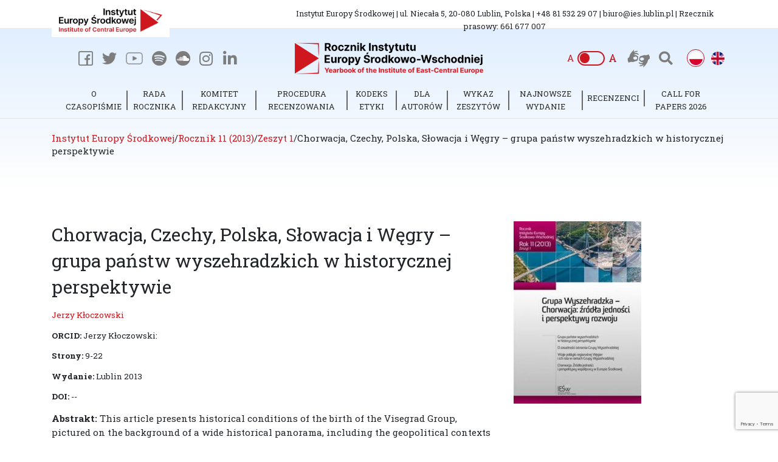

--- FILE ---
content_type: text/html; charset=UTF-8
request_url: https://ies.lublin.pl/rocznik/riesw/2013/1/1/
body_size: 13964
content:
<!DOCTYPE HTML>
<html dir="ltr" lang="pl-PL" prefix="og: https://ogp.me/ns#">

<head>
	<meta charset="utf-8" />
	
	
	<link rel="profile" href="https://gmpg.org/xfn/11" />
	<link rel="shortcut icon" href="https://ies.lublin.pl/wp-content/themes/clv_ies/img/favicon.ico" />
  <meta name="viewport" content="width=device-width, initial-scale=1.0">
    
 
	   <!--[if lt IE 9]>
			<script src="https://html5shiv.googlecode.com/svn/trunk/html5.js"></script>
		<![endif]-->
   
		<!-- All in One SEO 4.7.2 - aioseo.com -->
		<title>Chorwacja, Czechy, Polska, Słowacja i Węgry – grupa państw wyszehradzkich w historycznej perspektywie | Instytut Europy Środkowej</title>
		<meta name="robots" content="max-image-preview:large" />
		<link rel="canonical" href="https://ies.lublin.pl/rocznik/riesw/2013/1/1/" />
		<meta name="generator" content="All in One SEO (AIOSEO) 4.7.2" />
		<meta property="og:locale" content="pl_PL" />
		<meta property="og:site_name" content="Instytut Europy Środkowej" />
		<meta property="og:type" content="article" />
		<meta property="og:title" content="Chorwacja, Czechy, Polska, Słowacja i Węgry – grupa państw wyszehradzkich w historycznej perspektywie | Instytut Europy Środkowej" />
		<meta property="og:url" content="https://ies.lublin.pl/rocznik/riesw/2013/1/1/" />
		<meta property="og:image" content="https://ies.lublin.pl/wp-content/uploads/2021/09/logo-instytut.png" />
		<meta property="og:image:secure_url" content="https://ies.lublin.pl/wp-content/uploads/2021/09/logo-instytut.png" />
		<meta property="og:image:width" content="550" />
		<meta property="og:image:height" content="550" />
		<meta property="article:published_time" content="2020-08-18T13:09:00+00:00" />
		<meta property="article:modified_time" content="2020-10-06T08:50:32+00:00" />
		<meta name="twitter:card" content="summary" />
		<meta name="twitter:title" content="Chorwacja, Czechy, Polska, Słowacja i Węgry – grupa państw wyszehradzkich w historycznej perspektywie | Instytut Europy Środkowej" />
		<meta name="twitter:image" content="https://ies.lublin.pl/wp-content/uploads/2020/09/logo_iesw2.png" />
		<script type="application/ld+json" class="aioseo-schema">
			{"@context":"https:\/\/schema.org","@graph":[{"@type":"BreadcrumbList","@id":"https:\/\/ies.lublin.pl\/rocznik\/riesw\/2013\/1\/1\/#breadcrumblist","itemListElement":[{"@type":"ListItem","@id":"https:\/\/ies.lublin.pl\/#listItem","position":1,"name":"Dom","item":"https:\/\/ies.lublin.pl\/","nextItem":"https:\/\/ies.lublin.pl\/rocznik\/riesw\/2013\/#listItem"},{"@type":"ListItem","@id":"https:\/\/ies.lublin.pl\/rocznik\/riesw\/2013\/#listItem","position":2,"name":"Rocznik 11 (2013)","item":"https:\/\/ies.lublin.pl\/rocznik\/riesw\/2013\/","nextItem":"https:\/\/ies.lublin.pl\/rocznik\/riesw\/2013\/1\/#listItem","previousItem":"https:\/\/ies.lublin.pl\/#listItem"},{"@type":"ListItem","@id":"https:\/\/ies.lublin.pl\/rocznik\/riesw\/2013\/1\/#listItem","position":3,"name":"Zeszyt 1","item":"https:\/\/ies.lublin.pl\/rocznik\/riesw\/2013\/1\/","nextItem":"https:\/\/ies.lublin.pl\/rocznik\/riesw\/2013\/1\/1\/#listItem","previousItem":"https:\/\/ies.lublin.pl\/rocznik\/riesw\/2013\/#listItem"},{"@type":"ListItem","@id":"https:\/\/ies.lublin.pl\/rocznik\/riesw\/2013\/1\/1\/#listItem","position":4,"name":"Chorwacja, Czechy, Polska, S\u0142owacja i W\u0119gry \u2013 grupa pa\u0144stw wyszehradzkich w historycznej perspektywie","previousItem":"https:\/\/ies.lublin.pl\/rocznik\/riesw\/2013\/1\/#listItem"}]},{"@type":"Organization","@id":"https:\/\/ies.lublin.pl\/#organization","name":"Instytut Europy \u015arodkowej","description":"IE\u015a","url":"https:\/\/ies.lublin.pl\/"},{"@type":"Person","@id":"https:\/\/ies.lublin.pl\/author\/jkloczowski\/#author","url":"https:\/\/ies.lublin.pl\/author\/jkloczowski\/","name":"Jerzy K\u0142oczowski","image":{"@type":"ImageObject","@id":"https:\/\/ies.lublin.pl\/rocznik\/riesw\/2013\/1\/1\/#authorImage","url":"https:\/\/secure.gravatar.com\/avatar\/ba60077146a298fd074f9e6fc8f3c8df?s=96&d=mm&r=g","width":96,"height":96,"caption":"Jerzy K\u0142oczowski"}},{"@type":"WebPage","@id":"https:\/\/ies.lublin.pl\/rocznik\/riesw\/2013\/1\/1\/#webpage","url":"https:\/\/ies.lublin.pl\/rocznik\/riesw\/2013\/1\/1\/","name":"Chorwacja, Czechy, Polska, S\u0142owacja i W\u0119gry \u2013 grupa pa\u0144stw wyszehradzkich w historycznej perspektywie | Instytut Europy \u015arodkowej","inLanguage":"pl-PL","isPartOf":{"@id":"https:\/\/ies.lublin.pl\/#website"},"breadcrumb":{"@id":"https:\/\/ies.lublin.pl\/rocznik\/riesw\/2013\/1\/1\/#breadcrumblist"},"author":{"@id":"https:\/\/ies.lublin.pl\/author\/jkloczowski\/#author"},"creator":{"@id":"https:\/\/ies.lublin.pl\/author\/jkloczowski\/#author"},"datePublished":"2020-08-18T15:09:00+02:00","dateModified":"2020-10-06T10:50:32+02:00"},{"@type":"WebSite","@id":"https:\/\/ies.lublin.pl\/#website","url":"https:\/\/ies.lublin.pl\/","name":"Instytut Europy \u015arodkowej","description":"IE\u015a","inLanguage":"pl-PL","publisher":{"@id":"https:\/\/ies.lublin.pl\/#organization"}}]}
		</script>
		<!-- All in One SEO -->

<link rel="alternate" href="https://ies.lublin.pl/rocznik/riesw/2013/1/1/" hreflang="pl" />
<link rel="alternate" href="https://ies.lublin.pl/en/rocznik/yearbook-11-2013/yearbook-1/chorwacja-czechy-polska-slowacja-i-wegry-grupa-panstw-wyszehradzkich-w-historycznej-perspektywie-en-translation/" hreflang="en" />
<script type="text/javascript">
/* <![CDATA[ */
window._wpemojiSettings = {"baseUrl":"https:\/\/s.w.org\/images\/core\/emoji\/15.0.3\/72x72\/","ext":".png","svgUrl":"https:\/\/s.w.org\/images\/core\/emoji\/15.0.3\/svg\/","svgExt":".svg","source":{"concatemoji":"https:\/\/ies.lublin.pl\/wp-includes\/js\/wp-emoji-release.min.js?ver=6.6.4"}};
/*! This file is auto-generated */
!function(i,n){var o,s,e;function c(e){try{var t={supportTests:e,timestamp:(new Date).valueOf()};sessionStorage.setItem(o,JSON.stringify(t))}catch(e){}}function p(e,t,n){e.clearRect(0,0,e.canvas.width,e.canvas.height),e.fillText(t,0,0);var t=new Uint32Array(e.getImageData(0,0,e.canvas.width,e.canvas.height).data),r=(e.clearRect(0,0,e.canvas.width,e.canvas.height),e.fillText(n,0,0),new Uint32Array(e.getImageData(0,0,e.canvas.width,e.canvas.height).data));return t.every(function(e,t){return e===r[t]})}function u(e,t,n){switch(t){case"flag":return n(e,"\ud83c\udff3\ufe0f\u200d\u26a7\ufe0f","\ud83c\udff3\ufe0f\u200b\u26a7\ufe0f")?!1:!n(e,"\ud83c\uddfa\ud83c\uddf3","\ud83c\uddfa\u200b\ud83c\uddf3")&&!n(e,"\ud83c\udff4\udb40\udc67\udb40\udc62\udb40\udc65\udb40\udc6e\udb40\udc67\udb40\udc7f","\ud83c\udff4\u200b\udb40\udc67\u200b\udb40\udc62\u200b\udb40\udc65\u200b\udb40\udc6e\u200b\udb40\udc67\u200b\udb40\udc7f");case"emoji":return!n(e,"\ud83d\udc26\u200d\u2b1b","\ud83d\udc26\u200b\u2b1b")}return!1}function f(e,t,n){var r="undefined"!=typeof WorkerGlobalScope&&self instanceof WorkerGlobalScope?new OffscreenCanvas(300,150):i.createElement("canvas"),a=r.getContext("2d",{willReadFrequently:!0}),o=(a.textBaseline="top",a.font="600 32px Arial",{});return e.forEach(function(e){o[e]=t(a,e,n)}),o}function t(e){var t=i.createElement("script");t.src=e,t.defer=!0,i.head.appendChild(t)}"undefined"!=typeof Promise&&(o="wpEmojiSettingsSupports",s=["flag","emoji"],n.supports={everything:!0,everythingExceptFlag:!0},e=new Promise(function(e){i.addEventListener("DOMContentLoaded",e,{once:!0})}),new Promise(function(t){var n=function(){try{var e=JSON.parse(sessionStorage.getItem(o));if("object"==typeof e&&"number"==typeof e.timestamp&&(new Date).valueOf()<e.timestamp+604800&&"object"==typeof e.supportTests)return e.supportTests}catch(e){}return null}();if(!n){if("undefined"!=typeof Worker&&"undefined"!=typeof OffscreenCanvas&&"undefined"!=typeof URL&&URL.createObjectURL&&"undefined"!=typeof Blob)try{var e="postMessage("+f.toString()+"("+[JSON.stringify(s),u.toString(),p.toString()].join(",")+"));",r=new Blob([e],{type:"text/javascript"}),a=new Worker(URL.createObjectURL(r),{name:"wpTestEmojiSupports"});return void(a.onmessage=function(e){c(n=e.data),a.terminate(),t(n)})}catch(e){}c(n=f(s,u,p))}t(n)}).then(function(e){for(var t in e)n.supports[t]=e[t],n.supports.everything=n.supports.everything&&n.supports[t],"flag"!==t&&(n.supports.everythingExceptFlag=n.supports.everythingExceptFlag&&n.supports[t]);n.supports.everythingExceptFlag=n.supports.everythingExceptFlag&&!n.supports.flag,n.DOMReady=!1,n.readyCallback=function(){n.DOMReady=!0}}).then(function(){return e}).then(function(){var e;n.supports.everything||(n.readyCallback(),(e=n.source||{}).concatemoji?t(e.concatemoji):e.wpemoji&&e.twemoji&&(t(e.twemoji),t(e.wpemoji)))}))}((window,document),window._wpemojiSettings);
/* ]]> */
</script>
<style id='wp-emoji-styles-inline-css' type='text/css'>

	img.wp-smiley, img.emoji {
		display: inline !important;
		border: none !important;
		box-shadow: none !important;
		height: 1em !important;
		width: 1em !important;
		margin: 0 0.07em !important;
		vertical-align: -0.1em !important;
		background: none !important;
		padding: 0 !important;
	}
</style>
<link rel='stylesheet' id='wp-block-library-css' href='https://ies.lublin.pl/wp-includes/css/dist/block-library/style.min.css?ver=6.6.4' type='text/css' media='all' />
<style id='classic-theme-styles-inline-css' type='text/css'>
/*! This file is auto-generated */
.wp-block-button__link{color:#fff;background-color:#32373c;border-radius:9999px;box-shadow:none;text-decoration:none;padding:calc(.667em + 2px) calc(1.333em + 2px);font-size:1.125em}.wp-block-file__button{background:#32373c;color:#fff;text-decoration:none}
</style>
<style id='global-styles-inline-css' type='text/css'>
:root{--wp--preset--aspect-ratio--square: 1;--wp--preset--aspect-ratio--4-3: 4/3;--wp--preset--aspect-ratio--3-4: 3/4;--wp--preset--aspect-ratio--3-2: 3/2;--wp--preset--aspect-ratio--2-3: 2/3;--wp--preset--aspect-ratio--16-9: 16/9;--wp--preset--aspect-ratio--9-16: 9/16;--wp--preset--color--black: #000000;--wp--preset--color--cyan-bluish-gray: #abb8c3;--wp--preset--color--white: #ffffff;--wp--preset--color--pale-pink: #f78da7;--wp--preset--color--vivid-red: #cf2e2e;--wp--preset--color--luminous-vivid-orange: #ff6900;--wp--preset--color--luminous-vivid-amber: #fcb900;--wp--preset--color--light-green-cyan: #7bdcb5;--wp--preset--color--vivid-green-cyan: #00d084;--wp--preset--color--pale-cyan-blue: #8ed1fc;--wp--preset--color--vivid-cyan-blue: #0693e3;--wp--preset--color--vivid-purple: #9b51e0;--wp--preset--gradient--vivid-cyan-blue-to-vivid-purple: linear-gradient(135deg,rgba(6,147,227,1) 0%,rgb(155,81,224) 100%);--wp--preset--gradient--light-green-cyan-to-vivid-green-cyan: linear-gradient(135deg,rgb(122,220,180) 0%,rgb(0,208,130) 100%);--wp--preset--gradient--luminous-vivid-amber-to-luminous-vivid-orange: linear-gradient(135deg,rgba(252,185,0,1) 0%,rgba(255,105,0,1) 100%);--wp--preset--gradient--luminous-vivid-orange-to-vivid-red: linear-gradient(135deg,rgba(255,105,0,1) 0%,rgb(207,46,46) 100%);--wp--preset--gradient--very-light-gray-to-cyan-bluish-gray: linear-gradient(135deg,rgb(238,238,238) 0%,rgb(169,184,195) 100%);--wp--preset--gradient--cool-to-warm-spectrum: linear-gradient(135deg,rgb(74,234,220) 0%,rgb(151,120,209) 20%,rgb(207,42,186) 40%,rgb(238,44,130) 60%,rgb(251,105,98) 80%,rgb(254,248,76) 100%);--wp--preset--gradient--blush-light-purple: linear-gradient(135deg,rgb(255,206,236) 0%,rgb(152,150,240) 100%);--wp--preset--gradient--blush-bordeaux: linear-gradient(135deg,rgb(254,205,165) 0%,rgb(254,45,45) 50%,rgb(107,0,62) 100%);--wp--preset--gradient--luminous-dusk: linear-gradient(135deg,rgb(255,203,112) 0%,rgb(199,81,192) 50%,rgb(65,88,208) 100%);--wp--preset--gradient--pale-ocean: linear-gradient(135deg,rgb(255,245,203) 0%,rgb(182,227,212) 50%,rgb(51,167,181) 100%);--wp--preset--gradient--electric-grass: linear-gradient(135deg,rgb(202,248,128) 0%,rgb(113,206,126) 100%);--wp--preset--gradient--midnight: linear-gradient(135deg,rgb(2,3,129) 0%,rgb(40,116,252) 100%);--wp--preset--font-size--small: 13px;--wp--preset--font-size--medium: 20px;--wp--preset--font-size--large: 36px;--wp--preset--font-size--x-large: 42px;--wp--preset--spacing--20: 0.44rem;--wp--preset--spacing--30: 0.67rem;--wp--preset--spacing--40: 1rem;--wp--preset--spacing--50: 1.5rem;--wp--preset--spacing--60: 2.25rem;--wp--preset--spacing--70: 3.38rem;--wp--preset--spacing--80: 5.06rem;--wp--preset--shadow--natural: 6px 6px 9px rgba(0, 0, 0, 0.2);--wp--preset--shadow--deep: 12px 12px 50px rgba(0, 0, 0, 0.4);--wp--preset--shadow--sharp: 6px 6px 0px rgba(0, 0, 0, 0.2);--wp--preset--shadow--outlined: 6px 6px 0px -3px rgba(255, 255, 255, 1), 6px 6px rgba(0, 0, 0, 1);--wp--preset--shadow--crisp: 6px 6px 0px rgba(0, 0, 0, 1);}:where(.is-layout-flex){gap: 0.5em;}:where(.is-layout-grid){gap: 0.5em;}body .is-layout-flex{display: flex;}.is-layout-flex{flex-wrap: wrap;align-items: center;}.is-layout-flex > :is(*, div){margin: 0;}body .is-layout-grid{display: grid;}.is-layout-grid > :is(*, div){margin: 0;}:where(.wp-block-columns.is-layout-flex){gap: 2em;}:where(.wp-block-columns.is-layout-grid){gap: 2em;}:where(.wp-block-post-template.is-layout-flex){gap: 1.25em;}:where(.wp-block-post-template.is-layout-grid){gap: 1.25em;}.has-black-color{color: var(--wp--preset--color--black) !important;}.has-cyan-bluish-gray-color{color: var(--wp--preset--color--cyan-bluish-gray) !important;}.has-white-color{color: var(--wp--preset--color--white) !important;}.has-pale-pink-color{color: var(--wp--preset--color--pale-pink) !important;}.has-vivid-red-color{color: var(--wp--preset--color--vivid-red) !important;}.has-luminous-vivid-orange-color{color: var(--wp--preset--color--luminous-vivid-orange) !important;}.has-luminous-vivid-amber-color{color: var(--wp--preset--color--luminous-vivid-amber) !important;}.has-light-green-cyan-color{color: var(--wp--preset--color--light-green-cyan) !important;}.has-vivid-green-cyan-color{color: var(--wp--preset--color--vivid-green-cyan) !important;}.has-pale-cyan-blue-color{color: var(--wp--preset--color--pale-cyan-blue) !important;}.has-vivid-cyan-blue-color{color: var(--wp--preset--color--vivid-cyan-blue) !important;}.has-vivid-purple-color{color: var(--wp--preset--color--vivid-purple) !important;}.has-black-background-color{background-color: var(--wp--preset--color--black) !important;}.has-cyan-bluish-gray-background-color{background-color: var(--wp--preset--color--cyan-bluish-gray) !important;}.has-white-background-color{background-color: var(--wp--preset--color--white) !important;}.has-pale-pink-background-color{background-color: var(--wp--preset--color--pale-pink) !important;}.has-vivid-red-background-color{background-color: var(--wp--preset--color--vivid-red) !important;}.has-luminous-vivid-orange-background-color{background-color: var(--wp--preset--color--luminous-vivid-orange) !important;}.has-luminous-vivid-amber-background-color{background-color: var(--wp--preset--color--luminous-vivid-amber) !important;}.has-light-green-cyan-background-color{background-color: var(--wp--preset--color--light-green-cyan) !important;}.has-vivid-green-cyan-background-color{background-color: var(--wp--preset--color--vivid-green-cyan) !important;}.has-pale-cyan-blue-background-color{background-color: var(--wp--preset--color--pale-cyan-blue) !important;}.has-vivid-cyan-blue-background-color{background-color: var(--wp--preset--color--vivid-cyan-blue) !important;}.has-vivid-purple-background-color{background-color: var(--wp--preset--color--vivid-purple) !important;}.has-black-border-color{border-color: var(--wp--preset--color--black) !important;}.has-cyan-bluish-gray-border-color{border-color: var(--wp--preset--color--cyan-bluish-gray) !important;}.has-white-border-color{border-color: var(--wp--preset--color--white) !important;}.has-pale-pink-border-color{border-color: var(--wp--preset--color--pale-pink) !important;}.has-vivid-red-border-color{border-color: var(--wp--preset--color--vivid-red) !important;}.has-luminous-vivid-orange-border-color{border-color: var(--wp--preset--color--luminous-vivid-orange) !important;}.has-luminous-vivid-amber-border-color{border-color: var(--wp--preset--color--luminous-vivid-amber) !important;}.has-light-green-cyan-border-color{border-color: var(--wp--preset--color--light-green-cyan) !important;}.has-vivid-green-cyan-border-color{border-color: var(--wp--preset--color--vivid-green-cyan) !important;}.has-pale-cyan-blue-border-color{border-color: var(--wp--preset--color--pale-cyan-blue) !important;}.has-vivid-cyan-blue-border-color{border-color: var(--wp--preset--color--vivid-cyan-blue) !important;}.has-vivid-purple-border-color{border-color: var(--wp--preset--color--vivid-purple) !important;}.has-vivid-cyan-blue-to-vivid-purple-gradient-background{background: var(--wp--preset--gradient--vivid-cyan-blue-to-vivid-purple) !important;}.has-light-green-cyan-to-vivid-green-cyan-gradient-background{background: var(--wp--preset--gradient--light-green-cyan-to-vivid-green-cyan) !important;}.has-luminous-vivid-amber-to-luminous-vivid-orange-gradient-background{background: var(--wp--preset--gradient--luminous-vivid-amber-to-luminous-vivid-orange) !important;}.has-luminous-vivid-orange-to-vivid-red-gradient-background{background: var(--wp--preset--gradient--luminous-vivid-orange-to-vivid-red) !important;}.has-very-light-gray-to-cyan-bluish-gray-gradient-background{background: var(--wp--preset--gradient--very-light-gray-to-cyan-bluish-gray) !important;}.has-cool-to-warm-spectrum-gradient-background{background: var(--wp--preset--gradient--cool-to-warm-spectrum) !important;}.has-blush-light-purple-gradient-background{background: var(--wp--preset--gradient--blush-light-purple) !important;}.has-blush-bordeaux-gradient-background{background: var(--wp--preset--gradient--blush-bordeaux) !important;}.has-luminous-dusk-gradient-background{background: var(--wp--preset--gradient--luminous-dusk) !important;}.has-pale-ocean-gradient-background{background: var(--wp--preset--gradient--pale-ocean) !important;}.has-electric-grass-gradient-background{background: var(--wp--preset--gradient--electric-grass) !important;}.has-midnight-gradient-background{background: var(--wp--preset--gradient--midnight) !important;}.has-small-font-size{font-size: var(--wp--preset--font-size--small) !important;}.has-medium-font-size{font-size: var(--wp--preset--font-size--medium) !important;}.has-large-font-size{font-size: var(--wp--preset--font-size--large) !important;}.has-x-large-font-size{font-size: var(--wp--preset--font-size--x-large) !important;}
:where(.wp-block-post-template.is-layout-flex){gap: 1.25em;}:where(.wp-block-post-template.is-layout-grid){gap: 1.25em;}
:where(.wp-block-columns.is-layout-flex){gap: 2em;}:where(.wp-block-columns.is-layout-grid){gap: 2em;}
:root :where(.wp-block-pullquote){font-size: 1.5em;line-height: 1.6;}
</style>
<link rel='stylesheet' id='contact-form-7-css' href='https://ies.lublin.pl/wp-content/plugins/contact-form-7/includes/css/styles.css?ver=5.9.8' type='text/css' media='all' />
<link rel='stylesheet' id='search-filter-plugin-styles-css' href='https://ies.lublin.pl/wp-content/plugins/search-filter-pro/public/assets/css/search-filter.min.css?ver=2.5.13' type='text/css' media='all' />
<link rel='stylesheet' id='bootstrap.min-css' href='https://ies.lublin.pl/wp-content/themes/clv_ies/css/bootstrap.min.css?ver=6.6.4' type='text/css' media='all' />
<link rel='stylesheet' id='fa-css' href='https://ies.lublin.pl/wp-content/themes/clv_ies/css/all.min.css?ver=6.6.4' type='text/css' media='all' />
<link rel='stylesheet' id='style.main-css' href='https://ies.lublin.pl/wp-content/themes/clv_ies/style.css?ver=6.6.4' type='text/css' media='all' />
<link rel='stylesheet' id='slick-css' href='https://ies.lublin.pl/wp-content/themes/clv_ies/css/slick.css?ver=6.6.4' type='text/css' media='all' />
<link rel='stylesheet' id='stylemin-css' href='https://ies.lublin.pl/wp-content/themes/clv_ies/css/style.css?5&#038;ver=6.6.4' type='text/css' media='all' />
<link rel='stylesheet' id='newsletter-css' href='https://ies.lublin.pl/wp-content/plugins/newsletter/style.css?ver=8.5.2' type='text/css' media='all' />
<link rel='stylesheet' id='fancybox-css' href='https://ies.lublin.pl/wp-content/plugins/easy-fancybox/fancybox/1.5.4/jquery.fancybox.css?ver=1769673078' type='text/css' media='screen' />
<link rel='stylesheet' id='heateor_sss_frontend_css-css' href='https://ies.lublin.pl/wp-content/plugins/sassy-social-share/public/css/sassy-social-share-public.css?ver=3.3.69' type='text/css' media='all' />
<style id='heateor_sss_frontend_css-inline-css' type='text/css'>
.heateor_sss_button_instagram span.heateor_sss_svg,a.heateor_sss_instagram span.heateor_sss_svg{background:radial-gradient(circle at 30% 107%,#fdf497 0,#fdf497 5%,#fd5949 45%,#d6249f 60%,#285aeb 90%)}.heateor_sss_horizontal_sharing .heateor_sss_svg,.heateor_sss_standard_follow_icons_container .heateor_sss_svg{color:#fff;border-width:0px;border-style:solid;border-color:transparent}.heateor_sss_horizontal_sharing .heateorSssTCBackground{color:#666}.heateor_sss_horizontal_sharing span.heateor_sss_svg:hover,.heateor_sss_standard_follow_icons_container span.heateor_sss_svg:hover{border-color:transparent;}.heateor_sss_vertical_sharing span.heateor_sss_svg,.heateor_sss_floating_follow_icons_container span.heateor_sss_svg{color:#fff;border-width:0px;border-style:solid;border-color:transparent;}.heateor_sss_vertical_sharing .heateorSssTCBackground{color:#666;}.heateor_sss_vertical_sharing span.heateor_sss_svg:hover,.heateor_sss_floating_follow_icons_container span.heateor_sss_svg:hover{border-color:transparent;}@media screen and (max-width:783px) {.heateor_sss_vertical_sharing{display:none!important}}
</style>
<script type="text/javascript" src="https://ies.lublin.pl/wp-includes/js/jquery/jquery.min.js?ver=3.7.1" id="jquery-core-js"></script>
<script type="text/javascript" src="https://ies.lublin.pl/wp-includes/js/jquery/jquery-migrate.min.js?ver=3.4.1" id="jquery-migrate-js"></script>
<script type="text/javascript" id="search-filter-plugin-build-js-extra">
/* <![CDATA[ */
var SF_LDATA = {"ajax_url":"https:\/\/ies.lublin.pl\/wp-admin\/admin-ajax.php","home_url":"https:\/\/ies.lublin.pl\/","extensions":[]};
/* ]]> */
</script>
<script type="text/javascript" src="https://ies.lublin.pl/wp-content/plugins/search-filter-pro/public/assets/js/search-filter-build.min.js?ver=2.5.13" id="search-filter-plugin-build-js"></script>
<script type="text/javascript" src="https://ies.lublin.pl/wp-content/plugins/search-filter-pro/public/assets/js/chosen.jquery.min.js?ver=2.5.13" id="search-filter-plugin-chosen-js"></script>
<link rel="https://api.w.org/" href="https://ies.lublin.pl/wp-json/" /><link rel="alternate" title="JSON" type="application/json" href="https://ies.lublin.pl/wp-json/wp/v2/clv_yearbook/4137" /><link rel="EditURI" type="application/rsd+xml" title="RSD" href="https://ies.lublin.pl/xmlrpc.php?rsd" />

<link rel='shortlink' href='https://ies.lublin.pl/?p=4137' />
<link rel="alternate" title="oEmbed (JSON)" type="application/json+oembed" href="https://ies.lublin.pl/wp-json/oembed/1.0/embed?url=https%3A%2F%2Fies.lublin.pl%2Frocznik%2Friesw%2F2013%2F1%2F1%2F" />
<link rel="alternate" title="oEmbed (XML)" type="text/xml+oembed" href="https://ies.lublin.pl/wp-json/oembed/1.0/embed?url=https%3A%2F%2Fies.lublin.pl%2Frocznik%2Friesw%2F2013%2F1%2F1%2F&#038;format=xml" />
    
    
        
    <link href="https://fonts.googleapis.com/css2?family=Inter:wght@300;400;500;600;700&family=Roboto+Slab:wght@300;400;600;700&display=swap" rel="stylesheet">
    
    <!-- Global site tag (gtag.js) - Google Analytics -->
<script async src="https://www.googletagmanager.com/gtag/js?id=G-69ZPS675ZJ"></script>
<script>
  window.dataLayer = window.dataLayer || [];
  function gtag(){dataLayer.push(arguments);}
  gtag('js', new Date());

  gtag('config', 'G-69ZPS675ZJ');
</script>


    <!-- MailerLite Universal -->
    <script>
        (function(w,d,e,u,f,l,n){w[f]=w[f]||function(){(w[f].q=w[f].q||[])
            .push(arguments);},l=d.createElement(e),l.async=1,l.src=u,
            n=d.getElementsByTagName(e)[0],n.parentNode.insertBefore(l,n);})
        (window,document,'script','https://assets.mailerlite.com/js/universal.js','ml');
        ml('account', '1370268');
    </script>
    <!-- End MailerLite Universal -->


</head>
<body data-rsssl=1 class="clv_yearbook-template-default single single-clv_yearbook postid-4137" >


    


    
    <div class="wydawnictwo_top_gradient"></div>
    
<header id="header">
    
    
    
    <div class="top_bar center"> 
        <div class="container">
		    <div class="row">
                <div class="col-lg-4 col-md-4 col-sm-12 col-12">
                    <a class="logo_link logo_link_white" href="https://ies.lublin.pl/">
                        <img class="logo logo_abs img-fluid" src="https://ies.lublin.pl/wp-content/uploads/2020/08/logo_iesw2.png">
                    </a>
                </div>
                
                    
                <div class="col-lg-8 col-md-7 col-sm-12 col-12">
                
                    <div class="tb_content center">
                        Instytut Europy Środkowej | ul. Niecała 5, 20-080 Lublin, Polska | +48 81 532 29 07 | biuro@ies.lublin.pl | Rzecznik prasowy: 661 677 007                    </div>
                </div>
            </div>
        </div>
    </div>
    
    
        
    
	<div class="container header_middle">
		<div class="row align-items-center">
			<div class="col-md-4 col-sm-5 col-5">
                <div class="flex flex_start">
                                       
                    <nav class="social_header mob_hide flex flex_end">
                        <a class="fb_social" href="https://www.facebook.com/InstytutEuropySrodkowej/" target="_blank">
                        </a>

                

                        <a class="twitter_social" href="https://twitter.com/ies_lublin?lang=pl" target="_blank">
                        </a>
                        
                                                                
                    <a class="youtube_social" href="https://www.youtube.com/channel/UC7onfly_c_DRLSxu2R9Pq4g?fbclid=IwAR3TgbdDOIDPUU5gGHJU0R4IrQjYkDdvLZhjlmqF4FB6waubwCeYHSlB0qA" target="_blank">
                                            </a>
                    
                    
                    
                    <a class="spotify_social" href="https://open.spotify.com/show/6wIdNDatMrNZm9AvC8shJD?fbclid=IwAR3TgbdDOIDPUU5gGHJU0R4IrQjYkDdvLZhjlmqF4FB6waubwCeYHSlB0qA" target="_blank">
                                            </a>
                    
                    
                    
                    <a class="soundcloud_social" href="https://soundcloud.com/user-534247808-460538920?fbclid=IwAR3TgbdDOIDPUU5gGHJU0R4IrQjYkDdvLZhjlmqF4FB6waubwCeYHSlB0qA" target="_blank">
                                            </a>

                                            
                    
                    <a class="instagram_social" href="#" target="_blank">
                        <i class="fab fa-instagram"></i>
                    </a>
                        
                                            
                    
                    <a class="linkedin_social" href="https://www.linkedin.com/company/instytut-europy-%C5%9Brodkowej/" target="_blank">
                        <i class="fab fa-linkedin-in"></i>
                    </a>

                    </nav> 
                </div><!-- flex flex_start -->
			</div>
				 
            <div class="col-md-4 col-sm-12 col-12">
                
                                        <a class="logo_link rocznik_latest_link_direct" href="https://ies.lublin.pl//rocznik/riesw/2019/4/">
                        <img class="logo yearbook_logo img-fluid" src="https://ies.lublin.pl/wp-content/uploads/2020/08/logo_iesw_rocznik2.png">
                    </a>
                                
			</div>
             
            <div class="col-md-4 d-md-block d-sm-none">
                <div class="flex flex_end header_right_icons">
                    
                    <div class="font_switch mob_hide flex flex_center">
                        <div class="fs_left">A</div>
                        <button class="fs_center">
                            <div class="fs_dot"></div>
                        </button>
                        <div class="fs_right">A</div>
                    </div>
                      
                    <button class="btn_tooltip asl_top mob_hide" data-toggle="tooltip" data-placement="bottom" title="Jeżeli jesteś osobą niesłyszącą i potrzebujesz w kontakcie z nami skorzystać z tłumacza migowego napisz SMS 661&nbsp;677&nbsp;007 lub wiadomość: paweł.jarosz@ies.lublin.pl. Zorganizujemy, wraz z Polskim Związkiem Głuchych w Lublinie spotkanie z tłumaczem języka migowego."></button>
                        
                                       <a href="https://ies.lublin.pl/filtry/" class="search_toggle mob_hide"><i class="fas fa-search"></i></a>
                    <div class="right mob_hide"> 
                                                <div id="polylang-2" class="widget widget_polylang"><ul>
	<li class="lang-item lang-item-48 lang-item-pl current-lang lang-item-first"><a  lang="pl-PL" hreflang="pl-PL" href="https://ies.lublin.pl/rocznik/riesw/2013/1/1/"><img src="[data-uri]" alt="Polski" width="16" height="11" style="width: 16px; height: 11px;" /></a></li>
	<li class="lang-item lang-item-51 lang-item-en"><a  lang="en-GB" hreflang="en-GB" href="https://ies.lublin.pl/en/rocznik/yearbook-11-2013/yearbook-1/chorwacja-czechy-polska-slowacja-i-wegry-grupa-panstw-wyszehradzkich-w-historycznej-perspektywie-en-translation/"><img src="[data-uri]" alt="English" width="16" height="11" style="width: 16px; height: 11px;" /></a></li>
</ul>
</div>                        
                    </div> 
                    
          
                        




                </div>
			</div>
				
            
            <div class="d-xl-none d-lg-none d-md-none d-sm-flex d-flex mobile_header_icons">
                    
                <nav class="social_header flex flex_end">
                    <a class="fb_social" href="https://www.facebook.com/InstytutEuropySrodkowej/" target="_blank">
                    </a>

                    <a class="insta_social" href="#" target="_blank">
                    </a>


                    <a class="twitter_social" href="https://twitter.com/ies_lublin?lang=pl" target="_blank">
                    </a>
                </nav> 
                
                
                
                <div class="font_switch flex flex_center">
                    <div class="fs_left">A</div>
                    <button class="fs_center">
                        <div class="fs_dot"></div>
                    </button>
                    <div class="fs_right">A</div>
                </div>
                
                <button class="btn_tooltip asl_top" data-toggle="tooltip" data-placement="bottom" title="Jeżeli jesteś osobą niesłyszącą i potrzebujesz w kontakcie z nami skorzystać z tłumacza migowego napisz SMS 661&nbsp;677&nbsp;007 lub wiadomość: paweł.jarosz@ies.lublin.pl. Zorganizujemy, wraz z Polskim Związkiem Głuchych w Lublinie, spotkanie z tłumaczem języka migowego."></button>

                                <a class="search_toggle" href="https://ies.lublin.pl/filtry/"><i class="fas fa-search"></i></a>
                <div class="right">
                                        <div id="polylang-2" class="widget widget_polylang"><ul>
	<li class="lang-item lang-item-48 lang-item-pl current-lang lang-item-first"><a  lang="pl-PL" hreflang="pl-PL" href="https://ies.lublin.pl/rocznik/riesw/2013/1/1/"><img src="[data-uri]" alt="Polski" width="16" height="11" style="width: 16px; height: 11px;" /></a></li>
	<li class="lang-item lang-item-51 lang-item-en"><a  lang="en-GB" hreflang="en-GB" href="https://ies.lublin.pl/en/rocznik/yearbook-11-2013/yearbook-1/chorwacja-czechy-polska-slowacja-i-wegry-grupa-panstw-wyszehradzkich-w-historycznej-perspektywie-en-translation/"><img src="[data-uri]" alt="English" width="16" height="11" style="width: 16px; height: 11px;" /></a></li>
</ul>
</div>                    
                </div> 
              
                
            </div>
            

			<div class="col-md-12 col-sm-12 col-12">
                
                                
				<nav class="navbar navbar-expand-lg navbar-dark navbar_topleft" role="navigation">
		
                  <button class="navbar-toggler" type="button" data-toggle="collapse" data-target="#navbarSupportedContentw" aria-controls="navbarSupportedContentw" aria-expanded="false" aria-label="Toggle navigation">
                    <span class="navbar-toggler-icon"></span>
                  </button>
                    
		
					<div class="collapse navbar-collapse" id="navbarSupportedContentw">
                        
            
						<ul id="menu-wydawnictwo" class="navbar-nav mr-auto menu_top"><li id="menu-item-545" class="menu-item menu-item-type-post_type menu-item-object-page menu-item-545 nav-item"><a href="https://ies.lublin.pl/rocznik/" class="nav-link">O czasopiśmie</a></li>
<li id="menu-item-549" class="menu-item menu-item-type-post_type menu-item-object-page menu-item-549 nav-item"><a href="https://ies.lublin.pl/rocznik/rada-rocznika/" class="nav-link">Rada rocznika</a></li>
<li id="menu-item-547" class="menu-item menu-item-type-post_type menu-item-object-page menu-item-547 nav-item"><a href="https://ies.lublin.pl/rocznik/komitet-red/" class="nav-link">Komitet Redakcyjny</a></li>
<li id="menu-item-548" class="menu-item menu-item-type-post_type menu-item-object-page menu-item-548 nav-item"><a href="https://ies.lublin.pl/rocznik/procedura/" class="nav-link">Procedura recenzowania</a></li>
<li id="menu-item-546" class="menu-item menu-item-type-post_type menu-item-object-page menu-item-546 nav-item"><a href="https://ies.lublin.pl/rocznik/kodeks-etyki/" class="nav-link">Kodeks etyki</a></li>
<li id="menu-item-550" class="menu-item menu-item-type-post_type menu-item-object-page menu-item-550 nav-item"><a href="https://ies.lublin.pl/rocznik/wskazowki-dla-autorow/" class="nav-link">Dla autorów</a></li>
<li id="menu-item-5534" class="roocznik_latest_link menu-item menu-item-type-post_type menu-item-object-clv_yearbook menu-item-5534 nav-item"><a href="https://ies.lublin.pl/rocznik/riesw/2019/4/" class="nav-link">Wykaz zeszytów</a></li>
<li id="menu-item-5775" class="rocznik_latest_link menu-item menu-item-type-custom menu-item-object-custom menu-item-5775 nav-item"><a href="#" class="nav-link">Najnowsze wydanie</a></li>
<li id="menu-item-7736" class="menu-item menu-item-type-post_type menu-item-object-page menu-item-7736 nav-item"><a href="https://ies.lublin.pl/rocznik/recenzenci/" class="nav-link">Recenzenci</a></li>
<li id="menu-item-47010" class="menu-item menu-item-type-post_type menu-item-object-page menu-item-47010 nav-item"><a href="https://ies.lublin.pl/rocznik/call_2026/" class="nav-link">Call for papers 2026</a></li>
</ul>                        

                      
					</div>
				</nav>
                			</div>	
		</div>
	</div>
</header>
   

    
<section class="filter_top">
    <div class="container">
        <div class="row">
            <div class="col-md-12">
                
                                
                    <form data-sf-form-id='919' data-is-rtl='0' data-maintain-state='' data-results-url='https://ies.lublin.pl/wydawnictwo-wyszukiwanie/' data-ajax-form-url='https://ies.lublin.pl/?sfid=919&amp;sf_action=get_data&amp;sf_data=form' data-display-result-method='custom' data-use-history-api='1' data-template-loaded='0' data-lang-code='pl' data-ajax='0' data-init-paged='1' data-auto-update='' action='https://ies.lublin.pl/wydawnictwo-wyszukiwanie/' method='post' class='searchandfilter' id='search-filter-form-919' autocomplete='off' data-instance-count='1'><ul><li class="sf-field-search" data-sf-field-name="search" data-sf-field-type="search" data-sf-field-input-type="">		<label><input placeholder="Wpisz tytuł, autora lub słowo kluczowe" name="_sf_search[]" class="sf-input-text" type="text" value="" title=""></label>		</li><li class="sf-field-post-meta-yearbook_edition" data-sf-field-name="_sfm_yearbook_edition" data-sf-field-type="post_meta" data-sf-field-input-type="select" data-sf-meta-type="choice" data-sf-combobox="1">		<label>
				<select data-combobox="1" name="_sfm_yearbook_edition[]" class="sf-input-select" title="">
			
						<option class="sf-level-0 sf-item-0 sf-option-active" selected="selected" data-sf-depth="0" value="">Zeszyt</option>
						<option class="sf-level-0 " data-sf-count="-1" data-sf-depth="0" value="Lublin 2010 r.">Lublin 2010 r.</option>
						<option class="sf-level-0 " data-sf-count="-1" data-sf-depth="0" value="Lublin 2010r.">Lublin 2010r.</option>
						<option class="sf-level-0 " data-sf-count="-1" data-sf-depth="0" value="Lublin 2011 r.">Lublin 2011 r.</option>
						<option class="sf-level-0 " data-sf-count="-1" data-sf-depth="0" value="Lublin 2011r.">Lublin 2011r.</option>
						<option class="sf-level-0 " data-sf-count="-1" data-sf-depth="0" value="Lublin 2012r.">Lublin 2012r.</option>
						<option class="sf-level-0 " data-sf-count="-1" data-sf-depth="0" value="Lublin 2013 r.">Lublin 2013 r.</option>
						<option class="sf-level-0 " data-sf-count="-1" data-sf-depth="0" value="Lublin 2013r.">Lublin 2013r.</option>
						<option class="sf-level-0 " data-sf-count="-1" data-sf-depth="0" value="Lublin 2014 r.">Lublin 2014 r.</option>
						<option class="sf-level-0 " data-sf-count="-1" data-sf-depth="0" value="Lublin 2014r.">Lublin 2014r.</option>
						<option class="sf-level-0 " data-sf-count="-1" data-sf-depth="0" value="Lublin 2015 r.">Lublin 2015 r.</option>
						<option class="sf-level-0 " data-sf-count="-1" data-sf-depth="0" value="Lublin 2015r.">Lublin 2015r.</option>
						<option class="sf-level-0 " data-sf-count="-1" data-sf-depth="0" value="Lublin 2016 r.">Lublin 2016 r.</option>
						<option class="sf-level-0 " data-sf-count="-1" data-sf-depth="0" value="Lublin 2016r.">Lublin 2016r.</option>
						<option class="sf-level-0 " data-sf-count="-1" data-sf-depth="0" value="Lublin 2017 r.">Lublin 2017 r.</option>
						<option class="sf-level-0 " data-sf-count="-1" data-sf-depth="0" value="Lublin 2017r.">Lublin 2017r.</option>
						<option class="sf-level-0 " data-sf-count="-1" data-sf-depth="0" value="Lublin 2018 r.">Lublin 2018 r.</option>
						<option class="sf-level-0 " data-sf-count="-1" data-sf-depth="0" value="Lublin 2018r.">Lublin 2018r.</option>
						<option class="sf-level-0 " data-sf-count="-1" data-sf-depth="0" value="Lublin 2019 r.">Lublin 2019 r.</option>
						<option class="sf-level-0 " data-sf-count="-1" data-sf-depth="0" value="Lublin 2019r.">Lublin 2019r.</option>
						<option class="sf-level-0 " data-sf-count="-1" data-sf-depth="0" value="Lublin 2020 r.">Lublin 2020 r.</option>
						<option class="sf-level-0 " data-sf-count="-1" data-sf-depth="0" value="Lublin 2020 r.">Lublin 2020 r.</option>
						<option class="sf-level-0 " data-sf-count="-1" data-sf-depth="0" value="Lublin 2020r.">Lublin 2020r.</option>
						<option class="sf-level-0 " data-sf-count="-1" data-sf-depth="0" value="Lublin 2021 r.">Lublin 2021 r.</option>
						<option class="sf-level-0 " data-sf-count="-1" data-sf-depth="0" value="Lublin 2022">Lublin 2022</option>
						<option class="sf-level-0 " data-sf-count="-1" data-sf-depth="0" value="Lublin 2022 r.">Lublin 2022 r.</option>
						<option class="sf-level-0 " data-sf-count="-1" data-sf-depth="0" value="Lublin 2023">Lublin 2023</option>
						<option class="sf-level-0 " data-sf-count="-1" data-sf-depth="0" value="Lublin 2023 r.">Lublin 2023 r.</option>
						<option class="sf-level-0 " data-sf-count="-1" data-sf-depth="0" value="Lublin 2024">Lublin 2024</option>
						<option class="sf-level-0 " data-sf-count="-1" data-sf-depth="0" value="Lublin 2025">Lublin 2025</option>
					</select>
		</label>		</li><li class="sf-field-submit" data-sf-field-name="submit" data-sf-field-type="submit" data-sf-field-input-type=""><input type="submit" name="_sf_submit" value="Szukaj"></li></ul></form>                 
                            </div>
        </div>
    </div>
</section>
   
    

<div class="top_breadcrumb">
    <div class="container">
        <div class="row">
            <div class="col-md-12">

         
                <div class="breadcrumbs" typeof="BreadcrumbList" vocab="http://schema.org/">
                    <!-- Breadcrumb NavXT 6.6.0 -->
<span property="itemListElement" typeof="ListItem"><a property="item" typeof="WebPage" title="Przejdź do Instytut Europy Środkowej." href="https://ies.lublin.pl/" class="home" ><span property="name">Instytut Europy Środkowej</span></a><meta property="position" content="1"></span>/<span property="itemListElement" typeof="ListItem"><a property="item" typeof="WebPage" title="Przejdź do Rocznik 11 (2013)." href="https://ies.lublin.pl/rocznik/riesw/2013/" class="post post-clv_yearbook" ><span property="name">Rocznik 11 (2013)</span></a><meta property="position" content="2"></span>/<span property="itemListElement" typeof="ListItem"><a property="item" typeof="WebPage" title="Przejdź do Zeszyt 1." href="https://ies.lublin.pl/rocznik/riesw/2013/1/" class="post post-clv_yearbook" ><span property="name">Zeszyt 1</span></a><meta property="position" content="3"></span>/<span property="itemListElement" typeof="ListItem"><span property="name" class="post post-clv_yearbook current-item">Chorwacja, Czechy, Polska, Słowacja i Węgry – grupa państw wyszehradzkich w historycznej perspektywie</span><meta property="url" content="https://ies.lublin.pl/rocznik/riesw/2013/1/1/"><meta property="position" content="4"></span>                </div>
            </div>
        </div>
    </div>
</div>    

	
<style>
    .slick-current .ys2_title {
        font-size: 1.3rem;
        font-weight: bold;
        color: #333;
    }
</style>
    



<header class="page_title" data-id="4137" data-parent-id="3445">
    <div class="container">
           </div>
</header>


<!-- Widok zeszytu -->
<section class="single_wydawnictwo with_pad">
    <div class="container">
        <div class="row">
            <div class="col-md-8 col-sm-12">
                <h2>Chorwacja, Czechy, Polska, Słowacja i Węgry – grupa państw wyszehradzkich w historycznej perspektywie</h2>
                                <div class="ywa_ad">
                 
                    
                    
                    
                    
                     
               
                                                               
                                 
                    <p>
                                <a class="author" href="https://ies.lublin.pl/author/jkloczowski/">Jerzy Kłoczowski</a>
                    </p>
                                <p>
                                      
                    
                   
                     <p>
                            <strong>ORCID:</strong> Jerzy Kłoczowski: 
                            <a href="" class="orcid_link" target="_blank">
                                                                    </a>
                    </p>
                    
                    
                                        
                                        
                           
                              
                                          
                    
                    
                    
                     
                    
                    
                                    
                                       
                                        
                                    
                
                                    
                                <p>
                    <strong>Strony: </strong>9-22                </p>
                                 
                                                    
                                <p>
                    <strong>Wydanie: </strong>Lublin 2013                </p>
                                
                
                
                                <p>
                    <strong>DOI:</strong> --
                </p>
                                
                
                
                
                    
                                
                <p>
                            
					</p>
					<p>
                					</p>
                
                
                
                    

                
                    

                    

                    
            
                    


                    
                    
                </div><!-- ywa_ad -->
                
                                
                                
                <p><strong>Abstrakt:</strong>
                
                This article presents historical conditions of the birth of the Visegrad Group, pictured on the background of a wide historical panorama, including the geopolitical contexts and the heritage of the past. The author presents also the legitimacy of including Croatia into the Visegrad Group, stressing Croatia’s centuries-old connection with the Kingdom of Hungary.<br />
<br />
                </p>
                            
            
                
                
                                
                

            

            
                            

            
            
            </div><!-- col-md-8 col-sm-12 -->
            <div class="col-md-4 col-sm-12">
                <a href="https://ies.lublin.pl/wp-content/uploads/2020/08/198mid.jpg">
                    <img class="img-fluid wyd_thumb" src="https://ies.lublin.pl/wp-content/uploads/2020/08/198mid-210x300.jpg" alt="Chorwacja, Czechy, Polska, Słowacja i Węgry – grupa państw wyszehradzkich w historycznej perspektywie">
                </a>
                            </div>
        </div>
    </div>
</section>





    


<footer id="footer">



    <div class="container"> 
        <div class="row">
            <div class="col-md-3 col-sm-12">
                                    <div id="text-2" class="widget widget_text">			<div class="textwidget"><p><img loading="lazy" decoding="async" class="size-medium wp-image-5593 alignright" src="https://ies.lublin.pl/wp-content/uploads/2020/09/logo_iesw2-300x71.png" alt="" width="300" height="71" srcset="https://ies.lublin.pl/wp-content/uploads/2020/09/logo_iesw2-300x71.png 300w, https://ies.lublin.pl/wp-content/uploads/2020/09/logo_iesw2-400x94.png 400w, https://ies.lublin.pl/wp-content/uploads/2020/09/logo_iesw2.png 450w" sizes="(max-width: 300px) 100vw, 300px" /></p>
<p>&nbsp;</p>
</div>
		</div>                                
                <nav class="social_footer flex flex_end">
                   <a class="fb_social" href="https://www.facebook.com/InstytutEuropySrodkowej/" target="_blank">
                                           </a>

         

                    <a class="twitter_social" href="https://twitter.com/ies_lublin?lang=pl" target="_blank">
                                            </a>
                    
                    
                                        
                    <a class="youtube_social" href="https://www.youtube.com/channel/UC7onfly_c_DRLSxu2R9Pq4g?fbclid=IwAR3TgbdDOIDPUU5gGHJU0R4IrQjYkDdvLZhjlmqF4FB6waubwCeYHSlB0qA" target="_blank">
                                            </a>
                    
                    
                    
                    <a class="spotify_social" href="https://open.spotify.com/show/6wIdNDatMrNZm9AvC8shJD?fbclid=IwAR3TgbdDOIDPUU5gGHJU0R4IrQjYkDdvLZhjlmqF4FB6waubwCeYHSlB0qA" target="_blank">
                                            </a>
                    
                    
                    
                    <a class="soundcloud_social" href="https://soundcloud.com/user-534247808-460538920?fbclid=IwAR3TgbdDOIDPUU5gGHJU0R4IrQjYkDdvLZhjlmqF4FB6waubwCeYHSlB0qA" target="_blank">
                                            </a>
                    
                    
                    <a class="instagram_social" href="#" target="_blank">
                        <i class="fab fa-instagram"></i>
                    </a>
                        
                                            
                    
                    <a class="linkedin_social" href="https://www.linkedin.com/company/instytut-europy-%C5%9Brodkowej/" target="_blank">
                        <i class="fab fa-linkedin-in"></i>
                    </a>
                    
                     
                </nav> 
            </div>
            
            <div class="col-md-3 col-sm-12">
                                    <div id="text-3" class="widget widget_text">			<div class="textwidget"><p>Instytut Europy Środkowej<br />
ul. Niecała 5<br />
20-080 Lublin<br />
+48 81 532 29 07<br />
biuro@ies.lublin.pl</p>
<p>REGON: 382102374<br />
NIP: 7123378811</p>
</div>
		</div>                            </div>
            
            <div class="col-md-3 col-sm-12">
                                    <div id="nav_menu-2" class="widget widget_nav_menu"><h3>MENU</h3><div class="menu-menu-bottom-container"><ul id="menu-menu-bottom" class="menu"><li id="menu-item-359" class="menu-item menu-item-type-post_type menu-item-object-page menu-item-359"><a href="https://ies.lublin.pl/">Strona główna</a></li>
<li id="menu-item-360" class="menu-item menu-item-type-post_type menu-item-object-page menu-item-360"><a href="https://ies.lublin.pl/aktualnosci/">Aktualności</a></li>
<li id="menu-item-362" class="menu-item menu-item-type-post_type menu-item-object-page menu-item-362"><a href="https://ies.lublin.pl/podcasty/">Do słuchania</a></li>
<li id="menu-item-367" class="menu-item menu-item-type-post_type menu-item-object-page menu-item-367"><a href="https://ies.lublin.pl/publikacje/">Publikacje</a></li>
<li id="menu-item-363" class="menu-item menu-item-type-post_type menu-item-object-page menu-item-363"><a href="https://ies.lublin.pl/rocznik/">Rocznik IEŚW</a></li>
<li id="menu-item-364" class="menu-item menu-item-type-post_type menu-item-object-page menu-item-364"><a href="https://ies.lublin.pl/wydarzenia/">Wkrótce w IEŚ</a></li>
</ul></div></div>                            </div>
            
            <div class="col-md-3 col-sm-12">
                                    <div id="nav_menu-3" class="widget widget_nav_menu"><h3>WAŻNE LINKI</h3><div class="menu-wazne-linki-container"><ul id="menu-wazne-linki" class="menu"><li id="menu-item-13354" class="menu-item menu-item-type-post_type menu-item-object-page menu-item-13354"><a href="https://ies.lublin.pl/dekl-dost/">Deklaracja dostępności</a></li>
<li id="menu-item-372" class="menu-item menu-item-type-post_type menu-item-object-page menu-item-privacy-policy menu-item-372"><a rel="privacy-policy" href="https://ies.lublin.pl/polityka-prywatnosci/">Polityka prywatności</a></li>
<li id="menu-item-371" class="menu-item menu-item-type-post_type menu-item-object-page menu-item-371"><a href="https://ies.lublin.pl/rodo/">RODO</a></li>
<li id="menu-item-39324" class="menu-item menu-item-type-post_type menu-item-object-page menu-item-39324"><a href="https://ies.lublin.pl/siw/">Skargi i wnioski</a></li>
</ul></div></div>                                
                                                
                <a class="biuletyn_bottom" href="https://ies.lublin.pl/bip/">
                    <img class="logo img-fluid" src="https://ies.lublin.pl/wp-content/uploads/2020/07/bip_logo.png">
                </a>
            </div> 
            
             
        </div>
    </div>
</footer>


<span class="newest_yearbook_link" data-link="https://ies.lublin.pl/rocznik/riesw/2025/4/"></span>



<script type="text/javascript" src="https://ies.lublin.pl/wp-includes/js/dist/hooks.min.js?ver=2810c76e705dd1a53b18" id="wp-hooks-js"></script>
<script type="text/javascript" src="https://ies.lublin.pl/wp-includes/js/dist/i18n.min.js?ver=5e580eb46a90c2b997e6" id="wp-i18n-js"></script>
<script type="text/javascript" id="wp-i18n-js-after">
/* <![CDATA[ */
wp.i18n.setLocaleData( { 'text direction\u0004ltr': [ 'ltr' ] } );
/* ]]> */
</script>
<script type="text/javascript" src="https://ies.lublin.pl/wp-content/plugins/contact-form-7/includes/swv/js/index.js?ver=5.9.8" id="swv-js"></script>
<script type="text/javascript" id="contact-form-7-js-extra">
/* <![CDATA[ */
var wpcf7 = {"api":{"root":"https:\/\/ies.lublin.pl\/wp-json\/","namespace":"contact-form-7\/v1"}};
/* ]]> */
</script>
<script type="text/javascript" id="contact-form-7-js-translations">
/* <![CDATA[ */
( function( domain, translations ) {
	var localeData = translations.locale_data[ domain ] || translations.locale_data.messages;
	localeData[""].domain = domain;
	wp.i18n.setLocaleData( localeData, domain );
} )( "contact-form-7", {"translation-revision-date":"2024-02-05 07:59:38+0000","generator":"GlotPress\/4.0.1","domain":"messages","locale_data":{"messages":{"":{"domain":"messages","plural-forms":"nplurals=3; plural=(n == 1) ? 0 : ((n % 10 >= 2 && n % 10 <= 4 && (n % 100 < 12 || n % 100 > 14)) ? 1 : 2);","lang":"pl"},"Error:":["B\u0142\u0105d:"]}},"comment":{"reference":"includes\/js\/index.js"}} );
/* ]]> */
</script>
<script type="text/javascript" src="https://ies.lublin.pl/wp-content/plugins/contact-form-7/includes/js/index.js?ver=5.9.8" id="contact-form-7-js"></script>
<script type="text/javascript" src="https://ies.lublin.pl/wp-includes/js/jquery/ui/core.min.js?ver=1.13.3" id="jquery-ui-core-js"></script>
<script type="text/javascript" src="https://ies.lublin.pl/wp-includes/js/jquery/ui/datepicker.min.js?ver=1.13.3" id="jquery-ui-datepicker-js"></script>
<script type="text/javascript" id="jquery-ui-datepicker-js-after">
/* <![CDATA[ */
jQuery(function(jQuery){jQuery.datepicker.setDefaults({"closeText":"Zamknij","currentText":"Dzisiaj","monthNames":["stycze\u0144","luty","marzec","kwiecie\u0144","maj","czerwiec","lipiec","sierpie\u0144","wrzesie\u0144","pa\u017adziernik","listopad","grudzie\u0144"],"monthNamesShort":["sty","lut","mar","kwi","maj","cze","lip","sie","wrz","pa\u017a","lis","gru"],"nextText":"Nast\u0119pny","prevText":"Poprzedni","dayNames":["niedziela","poniedzia\u0142ek","wtorek","\u015broda","czwartek","pi\u0105tek","sobota"],"dayNamesShort":["niedz.","pon.","wt.","\u015br.","czw.","pt.","sob."],"dayNamesMin":["N","P","W","\u015a","C","P","S"],"dateFormat":"d MM yy","firstDay":1,"isRTL":false});});
/* ]]> */
</script>
<script type="text/javascript" src="https://ies.lublin.pl/wp-content/themes/clv_ies/js/bootstrap.bundle.min.js?ver=6.6.4" id="bootstrap-js"></script>
<script type="text/javascript" src="https://ies.lublin.pl/wp-content/themes/clv_ies/js/slick.min.js?ver=6.6.4" id="slick-js"></script>
<script type="text/javascript" src="https://ies.lublin.pl/wp-content/themes/clv_ies/js/script.js?ver=6.6.4" id="script-js"></script>
<script type="text/javascript" src="https://ies.lublin.pl/wp-content/plugins/easy-fancybox/vendor/purify.min.js?ver=1769673078" id="fancybox-purify-js"></script>
<script type="text/javascript" src="https://ies.lublin.pl/wp-content/plugins/easy-fancybox/fancybox/1.5.4/jquery.fancybox.js?ver=1769673078" id="jquery-fancybox-js"></script>
<script type="text/javascript" id="jquery-fancybox-js-after">
/* <![CDATA[ */
var fb_timeout, fb_opts={'autoScale':true,'showCloseButton':true,'margin':20,'pixelRatio':'false','centerOnScroll':false,'enableEscapeButton':true,'speedIn':500,'speedOut':500,'overlayShow':true,'hideOnOverlayClick':true,'minVpHeight':320,'disableCoreLightbox':'true','enableBlockControls':'true','fancybox_openBlockControls':'true' };
if(typeof easy_fancybox_handler==='undefined'){
var easy_fancybox_handler=function(){
jQuery([".nolightbox","a.wp-block-file__button","a.pin-it-button","a[href*='pinterest.com\/pin\/create']","a[href*='facebook.com\/share']","a[href*='twitter.com\/share']"].join(',')).addClass('nofancybox');
jQuery('a.fancybox-close').on('click',function(e){e.preventDefault();jQuery.fancybox.close()});
/* IMG */
						var unlinkedImageBlocks=jQuery(".wp-block-image > img:not(.nofancybox,figure.nofancybox>img)");
						unlinkedImageBlocks.wrap(function() {
							var href = jQuery( this ).attr( "src" );
							return "<a href='" + href + "'></a>";
						});
var fb_IMG_select=jQuery('a[href*=".jpg" i]:not(.nofancybox,li.nofancybox>a,figure.nofancybox>a),area[href*=".jpg" i]:not(.nofancybox),a[href*=".jpeg" i]:not(.nofancybox,li.nofancybox>a,figure.nofancybox>a),area[href*=".jpeg" i]:not(.nofancybox),a[href*=".png" i]:not(.nofancybox,li.nofancybox>a,figure.nofancybox>a),area[href*=".png" i]:not(.nofancybox),a[href*=".webp" i]:not(.nofancybox,li.nofancybox>a,figure.nofancybox>a),area[href*=".webp" i]:not(.nofancybox)');
fb_IMG_select.addClass('fancybox image');
var fb_IMG_sections=jQuery('.gallery,.wp-block-gallery,.tiled-gallery,.wp-block-jetpack-tiled-gallery,.ngg-galleryoverview,.ngg-imagebrowser,.nextgen_pro_blog_gallery,.nextgen_pro_film,.nextgen_pro_horizontal_filmstrip,.ngg-pro-masonry-wrapper,.ngg-pro-mosaic-container,.nextgen_pro_sidescroll,.nextgen_pro_slideshow,.nextgen_pro_thumbnail_grid,.tiled-gallery');
fb_IMG_sections.each(function(){jQuery(this).find(fb_IMG_select).attr('rel','gallery-'+fb_IMG_sections.index(this));});
jQuery('a.fancybox,area.fancybox,.fancybox>a').each(function(){jQuery(this).fancybox(jQuery.extend(true,{},fb_opts,{'transition':'elastic','transitionIn':'elastic','easingIn':'easeOutBack','transitionOut':'elastic','easingOut':'easeInBack','opacity':false,'hideOnContentClick':false,'titleShow':true,'titlePosition':'over','titleFromAlt':true,'showNavArrows':true,'enableKeyboardNav':true,'cyclic':false,'mouseWheel':'false'}))});
};};
var easy_fancybox_auto=function(){setTimeout(function(){jQuery('a#fancybox-auto,#fancybox-auto>a').first().trigger('click')},1000);};
jQuery(easy_fancybox_handler);jQuery(document).on('post-load',easy_fancybox_handler);
jQuery(easy_fancybox_auto);
/* ]]> */
</script>
<script type="text/javascript" src="https://ies.lublin.pl/wp-content/plugins/easy-fancybox/vendor/jquery.easing.js?ver=1.4.1" id="jquery-easing-js"></script>
<script type="text/javascript" id="heateor_sss_sharing_js-js-before">
/* <![CDATA[ */
function heateorSssLoadEvent(e) {var t=window.onload;if (typeof window.onload!="function") {window.onload=e}else{window.onload=function() {t();e()}}};	var heateorSssSharingAjaxUrl = 'https://ies.lublin.pl/wp-admin/admin-ajax.php', heateorSssCloseIconPath = 'https://ies.lublin.pl/wp-content/plugins/sassy-social-share/public/../images/close.png', heateorSssPluginIconPath = 'https://ies.lublin.pl/wp-content/plugins/sassy-social-share/public/../images/logo.png', heateorSssHorizontalSharingCountEnable = 0, heateorSssVerticalSharingCountEnable = 0, heateorSssSharingOffset = -10; var heateorSssMobileStickySharingEnabled = 0;var heateorSssCopyLinkMessage = "Link skopiowany";var heateorSssUrlCountFetched = [], heateorSssSharesText = 'Udostępnienia', heateorSssShareText = 'Udostępnij';function heateorSssPopup(e) {window.open(e,"popUpWindow","height=400,width=600,left=400,top=100,resizable,scrollbars,toolbar=0,personalbar=0,menubar=no,location=no,directories=no,status")}
/* ]]> */
</script>
<script type="text/javascript" src="https://ies.lublin.pl/wp-content/plugins/sassy-social-share/public/js/sassy-social-share-public.js?ver=3.3.69" id="heateor_sss_sharing_js-js"></script>
<script type="text/javascript" src="https://www.google.com/recaptcha/api.js?render=6LdV7GQqAAAAAMp-bq3unofNtYSRXN5s4zMXtpI4&amp;ver=3.0" id="google-recaptcha-js"></script>
<script type="text/javascript" src="https://ies.lublin.pl/wp-includes/js/dist/vendor/wp-polyfill.min.js?ver=3.15.0" id="wp-polyfill-js"></script>
<script type="text/javascript" id="wpcf7-recaptcha-js-extra">
/* <![CDATA[ */
var wpcf7_recaptcha = {"sitekey":"6LdV7GQqAAAAAMp-bq3unofNtYSRXN5s4zMXtpI4","actions":{"homepage":"homepage","contactform":"contactform"}};
/* ]]> */
</script>
<script type="text/javascript" src="https://ies.lublin.pl/wp-content/plugins/contact-form-7/modules/recaptcha/index.js?ver=5.9.8" id="wpcf7-recaptcha-js"></script>

<a href="#" id="btt" class="invisible"><i class="fa fa-angle-up"></i></a>
</body>
</html>

--- FILE ---
content_type: text/html; charset=utf-8
request_url: https://www.google.com/recaptcha/api2/anchor?ar=1&k=6LdV7GQqAAAAAMp-bq3unofNtYSRXN5s4zMXtpI4&co=aHR0cHM6Ly9pZXMubHVibGluLnBsOjQ0Mw..&hl=en&v=N67nZn4AqZkNcbeMu4prBgzg&size=invisible&anchor-ms=20000&execute-ms=30000&cb=w9ksjojrxx1k
body_size: 48635
content:
<!DOCTYPE HTML><html dir="ltr" lang="en"><head><meta http-equiv="Content-Type" content="text/html; charset=UTF-8">
<meta http-equiv="X-UA-Compatible" content="IE=edge">
<title>reCAPTCHA</title>
<style type="text/css">
/* cyrillic-ext */
@font-face {
  font-family: 'Roboto';
  font-style: normal;
  font-weight: 400;
  font-stretch: 100%;
  src: url(//fonts.gstatic.com/s/roboto/v48/KFO7CnqEu92Fr1ME7kSn66aGLdTylUAMa3GUBHMdazTgWw.woff2) format('woff2');
  unicode-range: U+0460-052F, U+1C80-1C8A, U+20B4, U+2DE0-2DFF, U+A640-A69F, U+FE2E-FE2F;
}
/* cyrillic */
@font-face {
  font-family: 'Roboto';
  font-style: normal;
  font-weight: 400;
  font-stretch: 100%;
  src: url(//fonts.gstatic.com/s/roboto/v48/KFO7CnqEu92Fr1ME7kSn66aGLdTylUAMa3iUBHMdazTgWw.woff2) format('woff2');
  unicode-range: U+0301, U+0400-045F, U+0490-0491, U+04B0-04B1, U+2116;
}
/* greek-ext */
@font-face {
  font-family: 'Roboto';
  font-style: normal;
  font-weight: 400;
  font-stretch: 100%;
  src: url(//fonts.gstatic.com/s/roboto/v48/KFO7CnqEu92Fr1ME7kSn66aGLdTylUAMa3CUBHMdazTgWw.woff2) format('woff2');
  unicode-range: U+1F00-1FFF;
}
/* greek */
@font-face {
  font-family: 'Roboto';
  font-style: normal;
  font-weight: 400;
  font-stretch: 100%;
  src: url(//fonts.gstatic.com/s/roboto/v48/KFO7CnqEu92Fr1ME7kSn66aGLdTylUAMa3-UBHMdazTgWw.woff2) format('woff2');
  unicode-range: U+0370-0377, U+037A-037F, U+0384-038A, U+038C, U+038E-03A1, U+03A3-03FF;
}
/* math */
@font-face {
  font-family: 'Roboto';
  font-style: normal;
  font-weight: 400;
  font-stretch: 100%;
  src: url(//fonts.gstatic.com/s/roboto/v48/KFO7CnqEu92Fr1ME7kSn66aGLdTylUAMawCUBHMdazTgWw.woff2) format('woff2');
  unicode-range: U+0302-0303, U+0305, U+0307-0308, U+0310, U+0312, U+0315, U+031A, U+0326-0327, U+032C, U+032F-0330, U+0332-0333, U+0338, U+033A, U+0346, U+034D, U+0391-03A1, U+03A3-03A9, U+03B1-03C9, U+03D1, U+03D5-03D6, U+03F0-03F1, U+03F4-03F5, U+2016-2017, U+2034-2038, U+203C, U+2040, U+2043, U+2047, U+2050, U+2057, U+205F, U+2070-2071, U+2074-208E, U+2090-209C, U+20D0-20DC, U+20E1, U+20E5-20EF, U+2100-2112, U+2114-2115, U+2117-2121, U+2123-214F, U+2190, U+2192, U+2194-21AE, U+21B0-21E5, U+21F1-21F2, U+21F4-2211, U+2213-2214, U+2216-22FF, U+2308-230B, U+2310, U+2319, U+231C-2321, U+2336-237A, U+237C, U+2395, U+239B-23B7, U+23D0, U+23DC-23E1, U+2474-2475, U+25AF, U+25B3, U+25B7, U+25BD, U+25C1, U+25CA, U+25CC, U+25FB, U+266D-266F, U+27C0-27FF, U+2900-2AFF, U+2B0E-2B11, U+2B30-2B4C, U+2BFE, U+3030, U+FF5B, U+FF5D, U+1D400-1D7FF, U+1EE00-1EEFF;
}
/* symbols */
@font-face {
  font-family: 'Roboto';
  font-style: normal;
  font-weight: 400;
  font-stretch: 100%;
  src: url(//fonts.gstatic.com/s/roboto/v48/KFO7CnqEu92Fr1ME7kSn66aGLdTylUAMaxKUBHMdazTgWw.woff2) format('woff2');
  unicode-range: U+0001-000C, U+000E-001F, U+007F-009F, U+20DD-20E0, U+20E2-20E4, U+2150-218F, U+2190, U+2192, U+2194-2199, U+21AF, U+21E6-21F0, U+21F3, U+2218-2219, U+2299, U+22C4-22C6, U+2300-243F, U+2440-244A, U+2460-24FF, U+25A0-27BF, U+2800-28FF, U+2921-2922, U+2981, U+29BF, U+29EB, U+2B00-2BFF, U+4DC0-4DFF, U+FFF9-FFFB, U+10140-1018E, U+10190-1019C, U+101A0, U+101D0-101FD, U+102E0-102FB, U+10E60-10E7E, U+1D2C0-1D2D3, U+1D2E0-1D37F, U+1F000-1F0FF, U+1F100-1F1AD, U+1F1E6-1F1FF, U+1F30D-1F30F, U+1F315, U+1F31C, U+1F31E, U+1F320-1F32C, U+1F336, U+1F378, U+1F37D, U+1F382, U+1F393-1F39F, U+1F3A7-1F3A8, U+1F3AC-1F3AF, U+1F3C2, U+1F3C4-1F3C6, U+1F3CA-1F3CE, U+1F3D4-1F3E0, U+1F3ED, U+1F3F1-1F3F3, U+1F3F5-1F3F7, U+1F408, U+1F415, U+1F41F, U+1F426, U+1F43F, U+1F441-1F442, U+1F444, U+1F446-1F449, U+1F44C-1F44E, U+1F453, U+1F46A, U+1F47D, U+1F4A3, U+1F4B0, U+1F4B3, U+1F4B9, U+1F4BB, U+1F4BF, U+1F4C8-1F4CB, U+1F4D6, U+1F4DA, U+1F4DF, U+1F4E3-1F4E6, U+1F4EA-1F4ED, U+1F4F7, U+1F4F9-1F4FB, U+1F4FD-1F4FE, U+1F503, U+1F507-1F50B, U+1F50D, U+1F512-1F513, U+1F53E-1F54A, U+1F54F-1F5FA, U+1F610, U+1F650-1F67F, U+1F687, U+1F68D, U+1F691, U+1F694, U+1F698, U+1F6AD, U+1F6B2, U+1F6B9-1F6BA, U+1F6BC, U+1F6C6-1F6CF, U+1F6D3-1F6D7, U+1F6E0-1F6EA, U+1F6F0-1F6F3, U+1F6F7-1F6FC, U+1F700-1F7FF, U+1F800-1F80B, U+1F810-1F847, U+1F850-1F859, U+1F860-1F887, U+1F890-1F8AD, U+1F8B0-1F8BB, U+1F8C0-1F8C1, U+1F900-1F90B, U+1F93B, U+1F946, U+1F984, U+1F996, U+1F9E9, U+1FA00-1FA6F, U+1FA70-1FA7C, U+1FA80-1FA89, U+1FA8F-1FAC6, U+1FACE-1FADC, U+1FADF-1FAE9, U+1FAF0-1FAF8, U+1FB00-1FBFF;
}
/* vietnamese */
@font-face {
  font-family: 'Roboto';
  font-style: normal;
  font-weight: 400;
  font-stretch: 100%;
  src: url(//fonts.gstatic.com/s/roboto/v48/KFO7CnqEu92Fr1ME7kSn66aGLdTylUAMa3OUBHMdazTgWw.woff2) format('woff2');
  unicode-range: U+0102-0103, U+0110-0111, U+0128-0129, U+0168-0169, U+01A0-01A1, U+01AF-01B0, U+0300-0301, U+0303-0304, U+0308-0309, U+0323, U+0329, U+1EA0-1EF9, U+20AB;
}
/* latin-ext */
@font-face {
  font-family: 'Roboto';
  font-style: normal;
  font-weight: 400;
  font-stretch: 100%;
  src: url(//fonts.gstatic.com/s/roboto/v48/KFO7CnqEu92Fr1ME7kSn66aGLdTylUAMa3KUBHMdazTgWw.woff2) format('woff2');
  unicode-range: U+0100-02BA, U+02BD-02C5, U+02C7-02CC, U+02CE-02D7, U+02DD-02FF, U+0304, U+0308, U+0329, U+1D00-1DBF, U+1E00-1E9F, U+1EF2-1EFF, U+2020, U+20A0-20AB, U+20AD-20C0, U+2113, U+2C60-2C7F, U+A720-A7FF;
}
/* latin */
@font-face {
  font-family: 'Roboto';
  font-style: normal;
  font-weight: 400;
  font-stretch: 100%;
  src: url(//fonts.gstatic.com/s/roboto/v48/KFO7CnqEu92Fr1ME7kSn66aGLdTylUAMa3yUBHMdazQ.woff2) format('woff2');
  unicode-range: U+0000-00FF, U+0131, U+0152-0153, U+02BB-02BC, U+02C6, U+02DA, U+02DC, U+0304, U+0308, U+0329, U+2000-206F, U+20AC, U+2122, U+2191, U+2193, U+2212, U+2215, U+FEFF, U+FFFD;
}
/* cyrillic-ext */
@font-face {
  font-family: 'Roboto';
  font-style: normal;
  font-weight: 500;
  font-stretch: 100%;
  src: url(//fonts.gstatic.com/s/roboto/v48/KFO7CnqEu92Fr1ME7kSn66aGLdTylUAMa3GUBHMdazTgWw.woff2) format('woff2');
  unicode-range: U+0460-052F, U+1C80-1C8A, U+20B4, U+2DE0-2DFF, U+A640-A69F, U+FE2E-FE2F;
}
/* cyrillic */
@font-face {
  font-family: 'Roboto';
  font-style: normal;
  font-weight: 500;
  font-stretch: 100%;
  src: url(//fonts.gstatic.com/s/roboto/v48/KFO7CnqEu92Fr1ME7kSn66aGLdTylUAMa3iUBHMdazTgWw.woff2) format('woff2');
  unicode-range: U+0301, U+0400-045F, U+0490-0491, U+04B0-04B1, U+2116;
}
/* greek-ext */
@font-face {
  font-family: 'Roboto';
  font-style: normal;
  font-weight: 500;
  font-stretch: 100%;
  src: url(//fonts.gstatic.com/s/roboto/v48/KFO7CnqEu92Fr1ME7kSn66aGLdTylUAMa3CUBHMdazTgWw.woff2) format('woff2');
  unicode-range: U+1F00-1FFF;
}
/* greek */
@font-face {
  font-family: 'Roboto';
  font-style: normal;
  font-weight: 500;
  font-stretch: 100%;
  src: url(//fonts.gstatic.com/s/roboto/v48/KFO7CnqEu92Fr1ME7kSn66aGLdTylUAMa3-UBHMdazTgWw.woff2) format('woff2');
  unicode-range: U+0370-0377, U+037A-037F, U+0384-038A, U+038C, U+038E-03A1, U+03A3-03FF;
}
/* math */
@font-face {
  font-family: 'Roboto';
  font-style: normal;
  font-weight: 500;
  font-stretch: 100%;
  src: url(//fonts.gstatic.com/s/roboto/v48/KFO7CnqEu92Fr1ME7kSn66aGLdTylUAMawCUBHMdazTgWw.woff2) format('woff2');
  unicode-range: U+0302-0303, U+0305, U+0307-0308, U+0310, U+0312, U+0315, U+031A, U+0326-0327, U+032C, U+032F-0330, U+0332-0333, U+0338, U+033A, U+0346, U+034D, U+0391-03A1, U+03A3-03A9, U+03B1-03C9, U+03D1, U+03D5-03D6, U+03F0-03F1, U+03F4-03F5, U+2016-2017, U+2034-2038, U+203C, U+2040, U+2043, U+2047, U+2050, U+2057, U+205F, U+2070-2071, U+2074-208E, U+2090-209C, U+20D0-20DC, U+20E1, U+20E5-20EF, U+2100-2112, U+2114-2115, U+2117-2121, U+2123-214F, U+2190, U+2192, U+2194-21AE, U+21B0-21E5, U+21F1-21F2, U+21F4-2211, U+2213-2214, U+2216-22FF, U+2308-230B, U+2310, U+2319, U+231C-2321, U+2336-237A, U+237C, U+2395, U+239B-23B7, U+23D0, U+23DC-23E1, U+2474-2475, U+25AF, U+25B3, U+25B7, U+25BD, U+25C1, U+25CA, U+25CC, U+25FB, U+266D-266F, U+27C0-27FF, U+2900-2AFF, U+2B0E-2B11, U+2B30-2B4C, U+2BFE, U+3030, U+FF5B, U+FF5D, U+1D400-1D7FF, U+1EE00-1EEFF;
}
/* symbols */
@font-face {
  font-family: 'Roboto';
  font-style: normal;
  font-weight: 500;
  font-stretch: 100%;
  src: url(//fonts.gstatic.com/s/roboto/v48/KFO7CnqEu92Fr1ME7kSn66aGLdTylUAMaxKUBHMdazTgWw.woff2) format('woff2');
  unicode-range: U+0001-000C, U+000E-001F, U+007F-009F, U+20DD-20E0, U+20E2-20E4, U+2150-218F, U+2190, U+2192, U+2194-2199, U+21AF, U+21E6-21F0, U+21F3, U+2218-2219, U+2299, U+22C4-22C6, U+2300-243F, U+2440-244A, U+2460-24FF, U+25A0-27BF, U+2800-28FF, U+2921-2922, U+2981, U+29BF, U+29EB, U+2B00-2BFF, U+4DC0-4DFF, U+FFF9-FFFB, U+10140-1018E, U+10190-1019C, U+101A0, U+101D0-101FD, U+102E0-102FB, U+10E60-10E7E, U+1D2C0-1D2D3, U+1D2E0-1D37F, U+1F000-1F0FF, U+1F100-1F1AD, U+1F1E6-1F1FF, U+1F30D-1F30F, U+1F315, U+1F31C, U+1F31E, U+1F320-1F32C, U+1F336, U+1F378, U+1F37D, U+1F382, U+1F393-1F39F, U+1F3A7-1F3A8, U+1F3AC-1F3AF, U+1F3C2, U+1F3C4-1F3C6, U+1F3CA-1F3CE, U+1F3D4-1F3E0, U+1F3ED, U+1F3F1-1F3F3, U+1F3F5-1F3F7, U+1F408, U+1F415, U+1F41F, U+1F426, U+1F43F, U+1F441-1F442, U+1F444, U+1F446-1F449, U+1F44C-1F44E, U+1F453, U+1F46A, U+1F47D, U+1F4A3, U+1F4B0, U+1F4B3, U+1F4B9, U+1F4BB, U+1F4BF, U+1F4C8-1F4CB, U+1F4D6, U+1F4DA, U+1F4DF, U+1F4E3-1F4E6, U+1F4EA-1F4ED, U+1F4F7, U+1F4F9-1F4FB, U+1F4FD-1F4FE, U+1F503, U+1F507-1F50B, U+1F50D, U+1F512-1F513, U+1F53E-1F54A, U+1F54F-1F5FA, U+1F610, U+1F650-1F67F, U+1F687, U+1F68D, U+1F691, U+1F694, U+1F698, U+1F6AD, U+1F6B2, U+1F6B9-1F6BA, U+1F6BC, U+1F6C6-1F6CF, U+1F6D3-1F6D7, U+1F6E0-1F6EA, U+1F6F0-1F6F3, U+1F6F7-1F6FC, U+1F700-1F7FF, U+1F800-1F80B, U+1F810-1F847, U+1F850-1F859, U+1F860-1F887, U+1F890-1F8AD, U+1F8B0-1F8BB, U+1F8C0-1F8C1, U+1F900-1F90B, U+1F93B, U+1F946, U+1F984, U+1F996, U+1F9E9, U+1FA00-1FA6F, U+1FA70-1FA7C, U+1FA80-1FA89, U+1FA8F-1FAC6, U+1FACE-1FADC, U+1FADF-1FAE9, U+1FAF0-1FAF8, U+1FB00-1FBFF;
}
/* vietnamese */
@font-face {
  font-family: 'Roboto';
  font-style: normal;
  font-weight: 500;
  font-stretch: 100%;
  src: url(//fonts.gstatic.com/s/roboto/v48/KFO7CnqEu92Fr1ME7kSn66aGLdTylUAMa3OUBHMdazTgWw.woff2) format('woff2');
  unicode-range: U+0102-0103, U+0110-0111, U+0128-0129, U+0168-0169, U+01A0-01A1, U+01AF-01B0, U+0300-0301, U+0303-0304, U+0308-0309, U+0323, U+0329, U+1EA0-1EF9, U+20AB;
}
/* latin-ext */
@font-face {
  font-family: 'Roboto';
  font-style: normal;
  font-weight: 500;
  font-stretch: 100%;
  src: url(//fonts.gstatic.com/s/roboto/v48/KFO7CnqEu92Fr1ME7kSn66aGLdTylUAMa3KUBHMdazTgWw.woff2) format('woff2');
  unicode-range: U+0100-02BA, U+02BD-02C5, U+02C7-02CC, U+02CE-02D7, U+02DD-02FF, U+0304, U+0308, U+0329, U+1D00-1DBF, U+1E00-1E9F, U+1EF2-1EFF, U+2020, U+20A0-20AB, U+20AD-20C0, U+2113, U+2C60-2C7F, U+A720-A7FF;
}
/* latin */
@font-face {
  font-family: 'Roboto';
  font-style: normal;
  font-weight: 500;
  font-stretch: 100%;
  src: url(//fonts.gstatic.com/s/roboto/v48/KFO7CnqEu92Fr1ME7kSn66aGLdTylUAMa3yUBHMdazQ.woff2) format('woff2');
  unicode-range: U+0000-00FF, U+0131, U+0152-0153, U+02BB-02BC, U+02C6, U+02DA, U+02DC, U+0304, U+0308, U+0329, U+2000-206F, U+20AC, U+2122, U+2191, U+2193, U+2212, U+2215, U+FEFF, U+FFFD;
}
/* cyrillic-ext */
@font-face {
  font-family: 'Roboto';
  font-style: normal;
  font-weight: 900;
  font-stretch: 100%;
  src: url(//fonts.gstatic.com/s/roboto/v48/KFO7CnqEu92Fr1ME7kSn66aGLdTylUAMa3GUBHMdazTgWw.woff2) format('woff2');
  unicode-range: U+0460-052F, U+1C80-1C8A, U+20B4, U+2DE0-2DFF, U+A640-A69F, U+FE2E-FE2F;
}
/* cyrillic */
@font-face {
  font-family: 'Roboto';
  font-style: normal;
  font-weight: 900;
  font-stretch: 100%;
  src: url(//fonts.gstatic.com/s/roboto/v48/KFO7CnqEu92Fr1ME7kSn66aGLdTylUAMa3iUBHMdazTgWw.woff2) format('woff2');
  unicode-range: U+0301, U+0400-045F, U+0490-0491, U+04B0-04B1, U+2116;
}
/* greek-ext */
@font-face {
  font-family: 'Roboto';
  font-style: normal;
  font-weight: 900;
  font-stretch: 100%;
  src: url(//fonts.gstatic.com/s/roboto/v48/KFO7CnqEu92Fr1ME7kSn66aGLdTylUAMa3CUBHMdazTgWw.woff2) format('woff2');
  unicode-range: U+1F00-1FFF;
}
/* greek */
@font-face {
  font-family: 'Roboto';
  font-style: normal;
  font-weight: 900;
  font-stretch: 100%;
  src: url(//fonts.gstatic.com/s/roboto/v48/KFO7CnqEu92Fr1ME7kSn66aGLdTylUAMa3-UBHMdazTgWw.woff2) format('woff2');
  unicode-range: U+0370-0377, U+037A-037F, U+0384-038A, U+038C, U+038E-03A1, U+03A3-03FF;
}
/* math */
@font-face {
  font-family: 'Roboto';
  font-style: normal;
  font-weight: 900;
  font-stretch: 100%;
  src: url(//fonts.gstatic.com/s/roboto/v48/KFO7CnqEu92Fr1ME7kSn66aGLdTylUAMawCUBHMdazTgWw.woff2) format('woff2');
  unicode-range: U+0302-0303, U+0305, U+0307-0308, U+0310, U+0312, U+0315, U+031A, U+0326-0327, U+032C, U+032F-0330, U+0332-0333, U+0338, U+033A, U+0346, U+034D, U+0391-03A1, U+03A3-03A9, U+03B1-03C9, U+03D1, U+03D5-03D6, U+03F0-03F1, U+03F4-03F5, U+2016-2017, U+2034-2038, U+203C, U+2040, U+2043, U+2047, U+2050, U+2057, U+205F, U+2070-2071, U+2074-208E, U+2090-209C, U+20D0-20DC, U+20E1, U+20E5-20EF, U+2100-2112, U+2114-2115, U+2117-2121, U+2123-214F, U+2190, U+2192, U+2194-21AE, U+21B0-21E5, U+21F1-21F2, U+21F4-2211, U+2213-2214, U+2216-22FF, U+2308-230B, U+2310, U+2319, U+231C-2321, U+2336-237A, U+237C, U+2395, U+239B-23B7, U+23D0, U+23DC-23E1, U+2474-2475, U+25AF, U+25B3, U+25B7, U+25BD, U+25C1, U+25CA, U+25CC, U+25FB, U+266D-266F, U+27C0-27FF, U+2900-2AFF, U+2B0E-2B11, U+2B30-2B4C, U+2BFE, U+3030, U+FF5B, U+FF5D, U+1D400-1D7FF, U+1EE00-1EEFF;
}
/* symbols */
@font-face {
  font-family: 'Roboto';
  font-style: normal;
  font-weight: 900;
  font-stretch: 100%;
  src: url(//fonts.gstatic.com/s/roboto/v48/KFO7CnqEu92Fr1ME7kSn66aGLdTylUAMaxKUBHMdazTgWw.woff2) format('woff2');
  unicode-range: U+0001-000C, U+000E-001F, U+007F-009F, U+20DD-20E0, U+20E2-20E4, U+2150-218F, U+2190, U+2192, U+2194-2199, U+21AF, U+21E6-21F0, U+21F3, U+2218-2219, U+2299, U+22C4-22C6, U+2300-243F, U+2440-244A, U+2460-24FF, U+25A0-27BF, U+2800-28FF, U+2921-2922, U+2981, U+29BF, U+29EB, U+2B00-2BFF, U+4DC0-4DFF, U+FFF9-FFFB, U+10140-1018E, U+10190-1019C, U+101A0, U+101D0-101FD, U+102E0-102FB, U+10E60-10E7E, U+1D2C0-1D2D3, U+1D2E0-1D37F, U+1F000-1F0FF, U+1F100-1F1AD, U+1F1E6-1F1FF, U+1F30D-1F30F, U+1F315, U+1F31C, U+1F31E, U+1F320-1F32C, U+1F336, U+1F378, U+1F37D, U+1F382, U+1F393-1F39F, U+1F3A7-1F3A8, U+1F3AC-1F3AF, U+1F3C2, U+1F3C4-1F3C6, U+1F3CA-1F3CE, U+1F3D4-1F3E0, U+1F3ED, U+1F3F1-1F3F3, U+1F3F5-1F3F7, U+1F408, U+1F415, U+1F41F, U+1F426, U+1F43F, U+1F441-1F442, U+1F444, U+1F446-1F449, U+1F44C-1F44E, U+1F453, U+1F46A, U+1F47D, U+1F4A3, U+1F4B0, U+1F4B3, U+1F4B9, U+1F4BB, U+1F4BF, U+1F4C8-1F4CB, U+1F4D6, U+1F4DA, U+1F4DF, U+1F4E3-1F4E6, U+1F4EA-1F4ED, U+1F4F7, U+1F4F9-1F4FB, U+1F4FD-1F4FE, U+1F503, U+1F507-1F50B, U+1F50D, U+1F512-1F513, U+1F53E-1F54A, U+1F54F-1F5FA, U+1F610, U+1F650-1F67F, U+1F687, U+1F68D, U+1F691, U+1F694, U+1F698, U+1F6AD, U+1F6B2, U+1F6B9-1F6BA, U+1F6BC, U+1F6C6-1F6CF, U+1F6D3-1F6D7, U+1F6E0-1F6EA, U+1F6F0-1F6F3, U+1F6F7-1F6FC, U+1F700-1F7FF, U+1F800-1F80B, U+1F810-1F847, U+1F850-1F859, U+1F860-1F887, U+1F890-1F8AD, U+1F8B0-1F8BB, U+1F8C0-1F8C1, U+1F900-1F90B, U+1F93B, U+1F946, U+1F984, U+1F996, U+1F9E9, U+1FA00-1FA6F, U+1FA70-1FA7C, U+1FA80-1FA89, U+1FA8F-1FAC6, U+1FACE-1FADC, U+1FADF-1FAE9, U+1FAF0-1FAF8, U+1FB00-1FBFF;
}
/* vietnamese */
@font-face {
  font-family: 'Roboto';
  font-style: normal;
  font-weight: 900;
  font-stretch: 100%;
  src: url(//fonts.gstatic.com/s/roboto/v48/KFO7CnqEu92Fr1ME7kSn66aGLdTylUAMa3OUBHMdazTgWw.woff2) format('woff2');
  unicode-range: U+0102-0103, U+0110-0111, U+0128-0129, U+0168-0169, U+01A0-01A1, U+01AF-01B0, U+0300-0301, U+0303-0304, U+0308-0309, U+0323, U+0329, U+1EA0-1EF9, U+20AB;
}
/* latin-ext */
@font-face {
  font-family: 'Roboto';
  font-style: normal;
  font-weight: 900;
  font-stretch: 100%;
  src: url(//fonts.gstatic.com/s/roboto/v48/KFO7CnqEu92Fr1ME7kSn66aGLdTylUAMa3KUBHMdazTgWw.woff2) format('woff2');
  unicode-range: U+0100-02BA, U+02BD-02C5, U+02C7-02CC, U+02CE-02D7, U+02DD-02FF, U+0304, U+0308, U+0329, U+1D00-1DBF, U+1E00-1E9F, U+1EF2-1EFF, U+2020, U+20A0-20AB, U+20AD-20C0, U+2113, U+2C60-2C7F, U+A720-A7FF;
}
/* latin */
@font-face {
  font-family: 'Roboto';
  font-style: normal;
  font-weight: 900;
  font-stretch: 100%;
  src: url(//fonts.gstatic.com/s/roboto/v48/KFO7CnqEu92Fr1ME7kSn66aGLdTylUAMa3yUBHMdazQ.woff2) format('woff2');
  unicode-range: U+0000-00FF, U+0131, U+0152-0153, U+02BB-02BC, U+02C6, U+02DA, U+02DC, U+0304, U+0308, U+0329, U+2000-206F, U+20AC, U+2122, U+2191, U+2193, U+2212, U+2215, U+FEFF, U+FFFD;
}

</style>
<link rel="stylesheet" type="text/css" href="https://www.gstatic.com/recaptcha/releases/N67nZn4AqZkNcbeMu4prBgzg/styles__ltr.css">
<script nonce="Y4tQarNgIEVIkRHkyG6Oog" type="text/javascript">window['__recaptcha_api'] = 'https://www.google.com/recaptcha/api2/';</script>
<script type="text/javascript" src="https://www.gstatic.com/recaptcha/releases/N67nZn4AqZkNcbeMu4prBgzg/recaptcha__en.js" nonce="Y4tQarNgIEVIkRHkyG6Oog">
      
    </script></head>
<body><div id="rc-anchor-alert" class="rc-anchor-alert"></div>
<input type="hidden" id="recaptcha-token" value="[base64]">
<script type="text/javascript" nonce="Y4tQarNgIEVIkRHkyG6Oog">
      recaptcha.anchor.Main.init("[\x22ainput\x22,[\x22bgdata\x22,\x22\x22,\[base64]/[base64]/[base64]/[base64]/[base64]/[base64]/KGcoTywyNTMsTy5PKSxVRyhPLEMpKTpnKE8sMjUzLEMpLE8pKSxsKSksTykpfSxieT1mdW5jdGlvbihDLE8sdSxsKXtmb3IobD0odT1SKEMpLDApO08+MDtPLS0pbD1sPDw4fFooQyk7ZyhDLHUsbCl9LFVHPWZ1bmN0aW9uKEMsTyl7Qy5pLmxlbmd0aD4xMDQ/[base64]/[base64]/[base64]/[base64]/[base64]/[base64]/[base64]\\u003d\x22,\[base64]\\u003d\\u003d\x22,\x22w4HDlcOQw4tQHBfCqSDDhyNtw5EJSm7CoEbCo8K1w71+GFYWw7fCrcKnw4zChMKeHgAWw5oFwo5lHzFsdcKYWDvDicO1w7/ChMKSwoLDgsOTwp7CpTvCqMOWCiLCnCIJFkFtwr/DhcOkIsKYCMKXFX/DoMK/[base64]/DrH5Ww5HDucK4Q8OGw53DpsKrwqLDvsKkwrjDtcK4w7bDscOYHWVAa0ZUwprCjhpFZsKdMMOrPMKDwpEiwozDvSxdwoUSwo12wqpwaVsBw4gCcmYvFMKWD8OkMlgHw7/DpMOQw6DDth4sWMOQUgbCrsOEHcKqTk3CrsO8wr4MNMOgd8Kww7IjfcOOf8KXw68uw59JwprDjcOowq7ChSnDucKQw6lsKsK7LsKdacKYd3nDlcOgdBVAQzMZw4FYwo3DhcOywqImw57CnxMAw6rCscOhwqLDl8OSwo/CmcKwMcK+BMKoR10UTMORCMKaEMKsw7EvwrBzags1f8K6w6wtfcOnw4rDocOcw7MpIjvCs8OLEMOjwoXDmnnDlBMYwo80wrZEwqoxEMOcXcKyw7gAXm/Dk03Cu3rCpsOOSzdFWS8Tw4TDr11qEsKpwoBUwocJwo/Dnn/Dl8OsI8K0R8KVK8O6wps9wogkZHsWDm5lwpEZw4QBw7MzUAHDgcKOccO5w5hRwovCicK1w4rCtHxEwp3Ck8KjKMKJwqXCvcK/N3XCi1DDjMKgwqHDvsKqY8OLERnCtcK9wo7DrBLChcO/[base64]/bVMgw57Di8OJCwDCsMKyME7CucK9UwnDpwjDgX/DiSrCosKqw78aw7rCnWFNbm/DtsO4YsKvwpF0ak/CscKQCjcSwqs6KQ8wCkkDw4fCosOswoVtwpjClcOOJcObDMKQEjPDn8KPGMOdF8OWw4BgVhzCu8O7FMOdesOvwodnCRpHwp3Ds1EAO8OrwpbDvcKtwqxdw5PCgzpECxZcLMKYCcK0w4gXwr1VZMKeQllOwrfCiC3DgkPCnsKGw4XCvMKswr5ew79OGcOFw7TCocK/BmnCkA5kwoLDlHRuw50fXsOIZMK+eSVTwpB5UMOPwpzCkcO4FsORKsKBwp8bUXvCv8K2GcKvYsKHBXAJwqRiw6wbX8Ogwp3DsMOSwpJJOsKpdRguw6Muw6HClFfDo8Kbw7kcwp/[base64]/CgcOpb8KeGR/Chx7Dl0DDjsOADwdgwq/DlsKpw7NSZldwwrzDtGXCgsKUezzCvMOTw67CucK/wpjCvMK5wqk4woDCrBXCiC/Dvm7DjcO5ax/[base64]/w6/DlgXDhsKENcOeLkTCkcO2L3g+YxXCrynCucOOw6XDhTnDsXpNw6oocSArJE5IXMKRwpfDljrCoBHDtsOQw4EmwqBawrQ4ScKOQ8OMw6NYLTE3YnjDh3gwSMOvwqZ4wprCrMOhecKzwovCtcOewqXCqsOZGMKlwrtWf8Onwo3CiMO/wpbDjMOLw407B8KaeMOiw5rDq8K6w7N5wr7DtcOZZzANMxZ8w6hZcFA4w54iw5o7bk7CmsKAw5xiwqNObAbCsMOmCRDCiRQswqLCpMKOVxfDjw8iwozCpsKFw6zDnMKowpEkwrt/M2I0A8OOw57DtRLCvE1AcTzDjMOSUsOkwobDj8Kew6LCjsKXw6jCvCphwq1zLcKXZsO2w7fCh34bwo8+bsKpdMOCw7PDuMKJwqFVBsOUwpROBMO9QCdcwpPCpcOZw5HCiRYDcwhyUcKgw5/DvTBGw5Uhf8OQwqRWesKnw5TDv0ZKw5oWw6hdw50mwr/CgBzCvsKEXljCoxrDjcKCM0zCm8OtYifCosKxcmY1wozDq2bCpMKNT8K2SUzCn8KJw6/CrcKowqzDpQc5WXV0e8KALlRvwoNrV8O8wr1MdHBDw7/[base64]/d8KQw5dQwqnDsUbCjMKjUmEzw4kiwptJYcKjdCY8YsOiU8OHw5vCtSVpwpV4w7rDh3g7wqg4wqfDg8K7ZcKDw5nCtjF+w4kaMxYGwrbDo8K1w4PCi8KYeVLDtDjCm8K/Tl0TPn7ClMK+GMOGDAhQPVlpGyfCpcKOFHlSFERWw7vDrRjDs8OWw6RDw7PDomMmwqI4wrZeYV/DrsOnB8OUwqDCg8KtdMO8f8K7KglIEi9CChwNw6/Cq2vCkWscOBTCp8KePl7DtcKUW2fDii9+SMKFZCDDq8KiwrrDuW47WcKyOMOlwpNNw7TCpcOebyFjw6bCvMO2wqBzZCPCscKGw7tlw7DCqsOaD8OlVWZ2wqXCtMOSw7NewpvCn1TDkAkIacO3wqkxA3kBEMKUacOTwojDkcOZwr3Dp8Kyw400wpvCsMKmGcONCMOnQT/CqMKrwoEewr4TwrIuQA/ClybCqjhQFcOYC1TCncKQNcK3GHfCvsOhDMO/CULDvsK/WVvDojnDiMOOKMKTATfDmsK4ZEARby8hXcOJDHsXw6dhfsKmw6Fmw7fCnXgwwrjCicKAwoDDh8KUE8KLUxU6GjYPdj3DiMOsJgF8V8KmeHbChcK+w5/CtUo9w6PCmcO0fTMuwpwGd8KwQsKVTBHDhMKGwoYROF7DocOrFsKiw7UTwpTDgRvCmUbDjB9/w58TwoTDtsOiwopQACvDlsOfw5bDs0lWw7/[base64]/GVl3w7ABRWIPwoXCvMOtJiTDi8KODsOrw40GwqopR8O1w6fDvcKePcOlRTnDksKxXhZrYWXCmXoqw7UWwoHDoMKycMKjWcOowotOwqNIN1BvQRDDocOhw4bDjsKvSx1cKMOmBnhSw4dxLyt/GMOpc8OpJhLChBXCpg1ewp/ClmvDqwLCk0ZYw4hRcx1CD8KjfMKaNRdREGR4WMOlw6nDkW7DkcKUw4bDlWnDtMKtwrUBXCXCosOrV8KOXEYsw454wojCssK8wqLClMKTw4ZVTMOmw70/dsOgDF9WaHLCh2zClxzDj8K4wrnCjcKVwoHCjA1iH8OsYSvDrsKrwqFVZ3DDm3HCp0DDnsK2wpPDsMOVw5ZHMw3CkC7Cpk5BNcK4wrvDlnPDu1bCtTg2FMOiwp4GEQowE8Kdwp8pw4bCoMO4w5pxwovDtSY6woXCuRLCv8KfwpdYeXHCqC7DkVjCgz/[base64]/CisObwozDlAHDo17DqsKXCjHCqMKOX8OAXsKeR8KzSwHCoMOww5Nkw4fComt2RBbCocKPwqErUMKca1LCijHDrWMcwqBidAJmwpgWOMOkNHXDqQ3Cp8Kiw51swp98w5jCtXTDqcKAwp1nw7hKwoJlwp8YfD7CpMK/wooGBcKfZcK/wp8dQV5FDhxeCcOGw5Blw7XDp344woHDrH49bcK6I8KNcMKsfcKzwrJZFsOyw4wAwq/DogJrwrQ/E8KpwooxOAhrwqQdDDDDkU52wqJmb8O2w6TCtcKEM2tfwo1/Mj/CiDnDmsKmw7UAwq5ww4XDhmnDj8O+wrHDhcKmdB8xwqvDuGLCpcKyRAfDgsObY8K/worCgBzCv8OzDsOtFWPDmVJowojDsMKBYcO5wojCkcO9w7XDmxI7w4DCphkzwoZSwo9uwq3CuMOvLD/CslBEf3ZVQCMSbsOjwpdyH8OSw5JMw5HDkMK5OsOvwrNOMSY6w6dCIBxDw4ARb8OVAgwewrvDkcKzwqo8SsOISMO+w4XCmcK+wpN8woTDpMKPLcKRw7TDq0XCnwoRU8OZMT/[base64]/CosO8difDhMOgFAMzwoZrwpkiwqDCvn7Dm8OSw5c6VMOzN8OqbcK0GcOvScOGRMKWEMK+woEBwpMcwrgyw51CdsKTV3/CnMKkeRAmSzUuIsOtOMO1MsKvwpVvdm3CpXrClHbDscOZw7BcbxfDnsKlwpXDuMOswrjCscOfw5cgQsK7FUAJwovCt8OpQBfCnkZ0U8KEDEfDnMOMwqRLC8KZwohHw4LDusOcSg5ow4HDpMO5ZEUuw5LDqw/[base64]/wrY/wrjChU/[base64]/DhGZNPBHDh8OKDsKAwonChyrDvMOtKsOZATxASsODXMKgYicSU8OTKcOMwoHCrcKqwrDDjjRsw49fw4PDrMOdJcKRVcKfAMOBAsO8asKFw6rDo0/Cp0HDjXpACcKNw77CncOUw6DDi8OuesOfwrPDiUx/DhXChXbDvxwSGMKPw5bDsTPDonsySMOHwo5JwoZDVAnCsXUcbcKCw5LCrsK9w7FqdcOCH8Kmw58nwp4DworCkcKYwoMjH1XCp8KOw4grwr9GaMO6asKuwozDqVABMMOiH8Kiwq/Dn8OffDBOwpfDgx3DhBbCkgk7LEUjNjrCncOsPygewpTCiGXCon3CqsKSw5jDisKMWTTClE/CtAxhCFvCjFrChjrCmcOmGzvCoMKvwqDDkX1zwpsbw4vDkTHCl8KgQcK0w7DDvcK5wqvDsBY8w4bDri8tw5HCpMOCw5fCgU8ww6DCpVvCrMOocMKewrXDo0QDwocmSCDCncKQwrg/wrhgBUp9w7HDlFZxwrgnwpDDlw1tEk5/[base64]/[base64]/Vkdbw5rCjzXCtsOvM8OgUsO/wp/CvU56HD05dS7DlX3DnTrCt0bDvUkobgw/c8K6BTPCglLCiGrDtcKaw5jDtsOPMcKmwrBJGcOHL8OQwr7ChWXCkEhBIMOZwqAZAmNMQWEvYMOEQlnDkMOOw4Y/w4lXwqBZOS/Di3vCkcOMw7rCjHNMw6HCl2R7w6fDjTjDoQgGHyPDnsKow4LCjMKhwrxcw5fDkDfClcOYw6PChH7CgxnCjcOgUBN0JcOOwoFvwojDoEVuw71kwrRsEcKZw7U/[base64]/IcKYR1XCq3PDsihgeUDDvSsEw6lxwr0TMh8ocQXDiMOawoVzcMOACFxIDMKJe3tnwowowprDqEgOQmTDqCnDhsKfFsK4wrfCslB3YsOewqhSdsKfKXfDglICMTUOCnXCv8O2w53DksKswq/[base64]/ZjjClzZFwrUlQ0PDozjChAXCrMKsMsKFDkDCvMOvwqnCjxZWw4DCmMOHwpnCoMOyYcKGD2x5MsKNw51gHhbCu1TCkVnDqMO0CFMLwpxJfEE5XsKowo3ClcOybRPCniI0ZB8BJz/[base64]/UALDuGTDunrDrsK7ZMOXDQspw5JRAk/Ct8KjYcKQw7UFwrkNw5Ewwr3DjMKVwrbDlXhBHVbCkMOlwqrDhcKMwq7DiDc/wrJ5w77CrCTCpcKCIsK5wrPCkcOdfMKqWCQoFcOzw4/DiTPDiMKeZMKIw50kwrk3woHCu8O0w7/DmibCr8KsDcKnw6nDh8KAdMKGwrgpw6M1w7ZHPsKRwqpZwpoDanbCjU7DsMOQScOjw4PDoFfDo1F0W0/Di8Osw53DmsOWw63Cv8OQwp7Dgj3CoGlhwpZSw6nCrcKzwp/DmcOWwovClSfCp8OeeUhHMiMaw6LCpBXDisK4YsOaKcOlw5LClsOYGsK4w5zCtlbDmcOGfMOrPzDDpVIawr1cwpt6ecK3wovCkSkPwoN5LDZKwrvCmn/Dm8KResO+w6PDrAQPXjvDtCtKa0PDqH5Uw4cIZsOpwpZvZMK+wpUWwrAnEMKXAsKpwqfDlcKNwpooK3vDiFfCnmU+Ql81w5oWwq/[base64]/SMKTdcK6w5pww4EKw49/w7RtOmsBaC7Ct30Xwq7DpsKkZw7DlgzDlsORwrNlwpXCh1zDsMOcTsKLPRwBE8OPVsKJPD7DsEfCsldIfcK9w7/DmMOTwrnDiQjDrsOgw5DDuGTCgQxXw44iw7wMw79hw7HDoMKDw5fDlcOSwrYfQD9yCn7CvcOkw7QLTMKAVWUWw7Iew7rDvcKrwoUSw4gEworCtMOgwpjCp8Oxw5c5Bn/Dv1TClBsrw5orw4R/w5TDrFY6wq8jcMKmWcO8wojDrFd1dsK6YMK1wph5w6dww7sKw4PDol0Ow7N8MTleIsOqZ8OXwr7DqHgwbsOOIElJJ2YMMB81wr3Cr8KQw7cUw4NFTBU7Q8Kuw6FNw5UYwo/DvV0Ewq7Cj3lGw73CtBJuIANvLTR7YTkUw6wyUsKpUsKuCTLCvF7CgsK6w4wXSirChGZ/wr3CisKewpbDr8KQwo7CqsOxw7Ulwq7Cgj7CmMK2TMOLwqpFw611w7l7O8OfTm/Duyt3w4LCjcOhSlrCvANPwr0TOsOJw63DpmPCn8KASCbDl8K8UVzCmcOpIC3CrzjDu046ccKqw4AAw7TDqADCsMKuwr7DlMKpaMO7wplDwq3Di8OmwrN2w7nCosKtRsOKw6IBRMO+XA1/wrnCssO7wr0hPCLDoWbChwcbZg8Gw4nCvcOMwo/[base64]/DscKEXDLDisOiwojCnQHDn8KBTVAYwpdqHcORwrEaw5TDgTnDgTszesOhwp99PMKwQ3HCjC9Rw4vCncO5L8KvwovCnXLDn8OuGQzCswzDncOcH8OvcsOnwpfDocKHPcOIw7PChMKzw6HCpwbDicOEAkp3YkbCpFUmwpY/wqIyw5HDo3BYJ8O/IcKrDcOwwrgHQcO3worDuMKoOEbDpMKyw6sTA8KxUHNpw5JNOsOadTYcdWQzw70PbjpYacOkVsONZ8K7wpXDscOVwqdjw6YZZcO1wpVIY3o5w4DDsVkYM8O3W14uwrfDocKEw4Bbw5bCnMKCT8O6w6bDiCvClMOBCMONw7PCjmzCgw/[base64]/YlEUSXYmfsOmU0QbS8OGw7shai/Dhm3CsTA7ch9Bw47Dr8K6EMK6w5FEQ8K4wpYOa0rCjknCvEhXwptvw7PClR7CgMKrw43DtRrDomjCnTQXDMOgc8KewqsOVybDusKqb8KKwo3Dig9zwpHDicK3ITB0woUqYcKpw4dbw5vDuzzDsXzDgHXDmh8/w51KOhfCrmLDrsK1w5pCLQ/[base64]/[base64]/DmsOET8OWBsOGwrLDlFHCmWklX27CiMOFwp3CrMKDMnXDv8OlwrjCtWoFRmfCnsKwAcKiAVnDusKQKMOQNw/CjsOkK8K1TTXCmMKvDcOVw50+w5Nnw6XCocOgJMOnw7R9w7oJUhDCmcKsaMKPwrXDqcODwpNZwpDCicO5fhkOwo3Dh8OSwrl/w6/CpsKFw6kXwqnCnVrDrCRJCF0Gw5clwrHCginCgjrCm2Zca1IVbcOKB8OiwprChCnCtyjCjsO9ZwUhdcK4bSwxw44qWWxBwrM7wpbCh8KYw6vDvcOQDSRSw5XCq8OPw6tDEcKlZT/[base64]/CpsKRQHLCik/DtwAew5poDMOWwqN1w6/CmW1lw5TDicKBwphaEMKywqXDgE3DmsKNw6RSIAQLwr7CrcOOw6HCqB4LWmkYGUXCscKswqPCm8OUwqV4w4Rvw5rDg8OPw5d8SWfDr27DsGQMYlXDg8O7D8OHMFx/w7TDgVcPBQHCkMKFwrJJTMOMbSxfM1VPwrd7wonCpMOTw7LDqR4Lw4TCk8OMw53DqDwCbBRqw6XDplRAwowlE8KyU8O3AiF2w7/DmcObUxlIfAjCu8OuSCzCqcKAWRVuPy13w5hFCAbDr8KnS8KLwqVlwojDgcKGe2LDvWRkVStJBMKHwqbDiX7CksKLw4A1f0hqw5BxHsOMd8OhwoM8RlgpMMKywpANQXMnF1LDpiPDhcKKCMOow7pbw7UiG8KswppxI8Ojwr4tIgXDmcKDVMOvw7nDrsOJw7HClA/DmsKUw4pfHcKCC8KUJl3DnHDClMODPEbDgsOZCsKUMxvDrsKSFkQ5w5/DusOMecOYGWrCgA3DrsKCwprCgU8/bVIaw6oyw6MIwo/CmFjDrcONwoHDoSdRBx0Lw4wcMjMpISzCtcO9DcKZD2NWGDnDrMKADlfDocKadEDDocOFNMO2wpJ/wpsuUDPCjMKywrnCtMOOw7bCv8K9w6jDg8KDworCgsKYFcOONiLCk2fDi8OAGsK/wpw6fxFjLx3DpDM0TknCrXd9w60wMwtlIMKzw4LDu8KhwrjDuDXCrH7Dn2BiXcObY8OuwodVJHrChFVEw510wp7CjzxMw7zCuT3DkGckQDHDrgDCjzh2w4EZbcKob8KPI0TDgMOKwp/Cm8OfwqjDjsOWJ8KIZcOEwpp7wpPDhsOFwq0cwrnDp8KYCWbDticawqfDqiTCnUfCi8KswpkQwqTCp2rCkFtNJcO0w4fCg8OTHF/DjcO0wpMow7rCsDzCicOqesOcwpDDvMKfw4JzG8OLPcKKw6rDpT/Co8OvwqHCpUXCgTcRZsOtRsKJQMOhw7g5wofDkAIfNsOYw6XCilZ5FcOgw47Dh8OwJMONwpzDhMKawoBWampQwqkIE8Kxw7XDvAY7wpDDnlHCgwfDuMK6wpwoYcKuwoNucwlLw6/DgVtAXUE/[base64]/DrT1aFgY0C8K4X3/CkcKIbXZQwrDCmcKlw4F4HTPClCXCn8ObLMOJaSfCrUodw6wwTE/DgsOkA8KIBV4lOsKSE3RIwq8yw53CvMOITQ/Cv2psw43Dl8OnwowowrbDqMOdwo/DoWfDvwsNwojCgsO5wo4/Inp5w5lTw4Axw5PCgm99UXvClTDDuQZ+OigwM8OoZ0UJw4FEXgU5YT3Dk1EHwoTDjsKTw6IXHkrDvRIlwq80w4LCrQVGXMKfZxVjwrdmGcKow5Qww6/CiUA5wojDk8OCIDjDjB7DmkxjwokxLMKhw5wFwoHCgcOswp7CvioaRMKwccKtLTvChlDDjMOQwoE4ZsObw6ZsQMOWw5EZwr17OMONH1/DoRbCu8KuD3c0wogwFwvCiA1zw53DicOMXsKyZ8OyOsKPw4/ClsOJwrx2w5VsHwHDllE8ZnpXw6FOacK6wqMmwpLDlxUJKMODDBxBXcO/wofDqD15wq5FM1zDrCvCmy7DsGjDucKzZcK6wqAvEDBxwoJ9w7Z3woNuRkjCusOUQA/[base64]/w5vDrhkDw5BKZTkLeXhZwqdnwqDCtATDlnvCixFXwqETwoppwrEIf8K4cHfDrlzCiMK0wox2SVFmw7jDsz0FW8K1QMKgAsKoG0wLc8KQKyIIwowtwokeZsKQwpzCkcOAZsO/w6rDsj51MnHDgXjDo8O+TUHDpMO4dQtlIsOMwp5xCkLDiQbDpHzDlMOcLibCvsKNwoUlAEZADlPCphrCm8OjUxYNw7YPECHDuMOgw5N/w5VnT8K/[base64]/Z21VZ8OacSrDhH4lJ0oQwqHDqsOnKBc6CcKmR8Kdw5c9w7PDtsOXw7pNYSQWPU0vFsOKNcKgVcOcWSbDq0HDlFDCv1hcJD44wr1QImDDpmEWLMKHwoshccOow6xtwrV2w7vCgsKhw7jDqWbDi0HClxlyw4t+wpDCvsOew5nCjGQPwr/DtxPCiMKCw7Vkw67CuknDqAl0cTEmHQrCq8KTwphrwqHDoFHDtsOowpA6w67CicKIO8OEdMOyUxrDkhgIw5HChcOFwqPDvcOwAsOHLgsdwoldRmHDjcO3w6xpw7zDqi7DnzTCpMO/Q8OJw50rw5NQWG7CqGzDhApsbj/Cq2PDksKYBBLDvUJyw6rCt8OOw7/DlEVow6VpIFLCnTd/w6nDj8OFLMKtZz8VIlzCpg/DscO+wqvDo8OCwr/DmMOtwqdUw6vCusO+fjgewpJVwrPCl33DjcOFw4RNG8Ojw5EoU8K8w7Zxw7IXBnLDrcKrDMKxCsObwoPDmsKJwqBKRyIQw4bCvTlfcnbClcOaAhFqwpLDoMK/wq8Ae8OAGlhtG8K0AcO6wqjCrsKwWsKLwoLDi8KpYcKUDMOnQShaw7kVeWE+QMOOfklycCHCqsK4w78WZGtyZsKdw4jCnC83JAJwK8Kfw7PCocOuwoPDtMKvLMO8w6PDi8KzcHjCocKbw77DhsKbw5UKIMOAwrTCqjLDp2LCkMKHw6DDl2/[base64]/[base64]/w4ouL8O2CBnDscODw4bCg13CqV7DqTU4wpzCuX3DtMOhZ8OdcClBBirChMOWwqM7w7w5w41bw5nDo8KpcsK1f8KAwqt3bg5YU8OrTmg+wogEEFcYwoYQwpxXSx5CBARQw6TDuyfDhCjCu8ONwq4Ow4jCmQHDpMOlYFPDgGoNwpTCoT1fQTLDqAJPw7/Ds1U9wq/[base64]/Dgn/CmDDDoiLCnsOsPcOIO8Osw6DCmsKQexXChMOqw5Q4bn3CpcOGe8ONC8OfZsOaQmXCoSzDkSnDnS8uJEhKQngww7gPw5zCnCrDpsKjSl47Hj7Dv8Kaw5wuw4V6cAfCu8Ojw4DCgMKFw6/DnnfDucOxw456worDosKMwr1xJSzCmcKvTsKyFcKbY8KDAsKcRcKLUy9/a0fCq0/Dh8KyEULCj8O/wqnCt8Oow7TDpQ7CsCFHw4LCnVghAC7DpSAfw6PCvHrDsB8DIijDoy9AJsKVw4g4IGjCg8O/CcO9wpLDkMKtwrHCq8Ogwp0cwoQHwoTCtiAbQ0sxfcK0wplSwotHwoIFwpXCnMO3McKFI8OQcFwyXm4Yw6haL8KmKcOHSMOpw7Yrw59zw7TCsg1TDsO+w6bDn8OawoEcwoXCgVTDj8O/RcKzGFoVbiPCrsOow5DCrsKfwp3CkGXDn0g9w4oeY8K4w6nDgXDCp8OMTcKbBxTDtcOwRFR2w6PDusKPe23Clkw4wpPDnwoqLWwlPEBow6d6WSMbw7/Cmg4TbH/CkAzDscOfwqVrw5bCkMOFH8OUwrU3wrnCiTtPwonDqGnCvCNfw41Ew7dBe8KmQsOYdcKNwolAw7jCqF5cwpbCrRx1w40Cw79nKsOyw6wADsKBAMOJwrUHK8KVPTLDtjfChMK3wo8gLMKgw5/DoEDDvsOCasO2DsOcwpclLRVrwpVUwqDChcOGwodxw4BUFDEKNhLCtMK2QcKCw6LChMKEw7dWwo0lIcK5PX/[base64]/[base64]/[base64]/EMK5IcKRDMKvMGHCtyrCjGjCvMKJZDLCjsKEVmvDncO6EsKqacKUBcO5wp3DhD7Dp8OzwqwxE8K9VsOmPkEkVMONw7PCkcKaw5w3woPDnznCucObFHTDg8KmW0R+wpTDpcOYwrwHwrTCv23CmsOcw70bwpDCo8KyIsOGw44/YmUYJG7DjMKFMcKIwpbCnFrDm8Kiwo3ClsKVwpHDsw0KIRbCkiXCoFFeASxrwrwjS8K3MApxw7PCiErDrFHCg8KRPsKcwoRmUcO/woXCnWbDhShdw5PCq8KeJWoXw4PDsXVofMO3LXbDj8KkDcOgwqpawoICwrpEw7PDkiLDnsKjw7Yewo3Ch8KIw5kJfQnChHvCkMO5w7EWwqrCoVjCs8OjwqLCg3pFb8KawqtTw5IcwqtsfF3DoFV2fSDCh8OewqXCpjlZwqgfw5wpwqvCu8OcUcKWOl/Dk8O1w6vCjMOUK8KbbyfDoAB9S8KaBXVAw5jDtlLDosOYwpFoGzkZw6wlw4vCkcOCwpzClMK3w6oLJMOQwotuw5XDtcO8PMKuwrAnYE3Cng7CnMK3wrvDhwEuwqhlecOWwqDDrMKLQ8Odw4BZw7DCtUMHHyonLF0ZG1/[base64]/DusOAwq3DuMKaaXFLw5hpMjdSC1rDjz9xBUZKwpzCnFM9Lz1KUcO+wr3Dt8KEwqbDuXxcFiXDk8KvJMKWPsOMw5bComQ6w5A3T3DDjHY/wovChQAYw4HDtCTDt8ONScKGw5Qxwo1VwrgPwo1xw4NYw73Cq20QD8ONUcOPBg/DhGjCjTl+bTsRwp4kw44Tw5VAw6Jyw5HDuMK0ecKCwo3CvD9Tw6ATwrXCkDwrwo8Zw5PCsMO5PyvCsgFTE8OEwpZPw7s5w4/CiGHDlcKHw7oPGG9fwrZxw4BewqQ2DVwewrTDq8KNN8Oiw6PCuV8TwqBrcD43w5DDlsK7w4B0w5DDo0MXw73DhC1+b8O3EcOMw6/DizZywqvDqjU0E17CpQ9Xw58EwrbCsBBgw6gONQ7CiMK9wq3Ckk/[base64]/[base64]/DtcOHIT4bOxkZJMKow4NgwrJGaTXCtyACw5/Dq0w6w78Fw4DCqEcXW2fDm8OWwoZCbMOTwoTCjC7ClsOcwrXDosKgY8O2w7PDsUkxwrxPX8Kww6rDjsKcN1c5w6TDgVLCmMO1CDPDkcOEwqjDiMKdwqLDgx7DjcOCw7TDnGdEPhdRZQcyKsOyFBEFRgVmGiPCsDXDoFdZw43DnSEiMMOaw7A6wrnCjznDmg/DusK/wpg4I3cCF8OPZDPDncOKPCXCgMOrw6sfwpgSNsOOwopOf8O5RShfZsKVwrnDlDE7w5DDgSzCvnbCm0nCn8OGwochw7zChSnDmHRsw5sqwqLDtMOAwqhTWFjDmMOZbX9VEGRFwpozOU/CpcK4e8OBPmVSwqJPwqBgFcKVS8Ozw7PDkcKHw73DijwnQcK+BnjCh0peOTMrwrA1TzMAdsKSE30af3ZMI0FQTFkBD8OlQRNbwpbCugrCsMK5w6wsw5nDux/CuF1wY8KYwoHCmUYQAMK9PmHCtsOvwp0vw6DCoHUswqvClsOhw7DDn8OUIcK+woLDuwlLH8Opwr1RwrdcwopiElUaGV8DLcKHwpzDq8KmTcOJwpzCg3F7w43CiFo7wp5Tw5oSw64nWMOzPsKxwpBLc8KZw7ACF2R2wrIMS00Pw61GA8Ozwo/DjRzDtcKrwqnCnz7CtjLClMK6esOSRsKNwoUhwrcYH8KRwrECS8Ktw60nw4LDqBrDhGRzMwjDqj9kCcKBwqDCi8OoU1/CiQJtwpQYw702wpnCtAYJSSzDvsODwpVcwpvDvsKhw6pyTVRBwp3DusOtwrbDlMKUwrkKHMKJw4zDkcKuTcOndMOfCxVhPMOEw5TDkBQAwrzDnngYw6V/[base64]/[base64]/w5vDmGcXbDZfw5NEw611FhHCjjA1w4bCl8OzORAPI8KjwobCoSY8w6VEAMOyw48XH1HCrXXDhsOIa8KJVVYLFMKUwoIOwoTCnVtlCmM5JSF5wo/[base64]/Du8KUHsOaRCDCt8KdwoR5wpHDl8Ocw6/Dpz7Ci3zDjcK3eyLDrkDDgwx9wp/Dp8Kyw6QtwrDCisORMsK/wqTCncKBwrF3csKIw4LDhynDm0bDsXvDqR3DucOkRMKXwpjCn8OSwqPDnMOHw6LDq2fDusOZIsONaAPCksOpCsKJw4YCGWRVFsO2XsKncgQmd0TDisKfwqvCocKwwqkSw50OEC7Dg1/DshbDscO/[base64]/CoSHDgzzDt8K7wpDDkRZxwqgLw5hHwrTDi8OEcSZqWR3Di8O7NyLCvsKaw57DoEwLw6bDs33Dj8K+wqvCnG7DvQQYKAANwo3DkRzCgEtsCsO2w5x8CSXDmBcSQMOPw4nDi2lHwqrCm8OvQT/Cu33Dr8KKbcOwRGLDjMOPRzMDXWQCcHZiwr3CtirCoD9AwqTCvHHDnHYjWMOBwpbDkh/CgWEdw5HCnsOGBiHDpMO+YcKdflcAQh3DmCJ+wrs6wqLDkyHDiwguw6LCr8KwZsOdbsKlw7PCncKfw41+WcOWPMKZf1DDqTbCm0g8NHjCjMO9w5J7QXZ+wrrDoXkIID3CmghCBMK9QgpBw7/CknLCold+w4pOwp9oBS3DnMKVDkcoEGYAw5rDvUBUw47DicOlbBnCr8ORw5TCiHzCl1LCs8KswqrCgsKDw4YVd8ONwprCkFzCmFnCs1rCkiN5wpxWw6zDiA7DuR09XcKxYcKrwql+w79qTB3CuA55wrxyAcK4EBdGw4EFwrBMwqlDwq/DmMKww6vDiMKAwqgMw7xow6zDo8KnWSDCkMO6KMOPwpdtV8KkfhQxw7Jww4LCjsKiJCl5wogNw7PCn1Ngw69XAg9yIcKvLBrCncO/wobDiGfCngNrB3oCBMOFfsKjwqjCuAMDRHXCjsOJK8O0dmRjIT9Tw5DDjkERFmpbw7nDlsOMw5d5wo3Dk1gAYCkOw7XDuwU+wpHDtMOMwpYkw5AvIlzCpcOOU8Oqw5YgAMKCw4VQYwXDtcOXY8OBGMOjcTnCk2zCuCjDhEnCmMO9PcKSLcOzDn/CvxzDuBDDg8Ouw4TCoMKBw5wTUcOFw5odNifDjFzCmnnCpkbDt08eRV3DksOMw4jCvsKxw5vCqT5EQDbDk251YsOjw5rDq8KXwqrCmivDqQ0PXEIUAV9lQW/DoU7CjMK3wrHCiMK5VMObwrfDosO4ZGDDkjPDqHDDiMKLfsOtworDgsKSw4LDpsOvByIQwrwNwrPCggp1wp7DpsOmw4kwwrxvwpnCnMOecQ3Dlw/DmsKGwqZ1wrIwbcOcw7nCiUHDosKHw6HDn8O7YxXDs8OTw7XDnyrCqcOFCmvCjnsKw4zCocKSwpQ4GsKlwrDCgmNJw5N9w6HClcOnRMOdOhLCl8OLPFTDm2EJwqjCkQEzwpJuw4tHa0TDnE5vw6FcwrUbwoh8wpVewqV/AWfDiVbChsKhw43Cs8KPw6Arw4ZpwoxBwpzCncOlOC4Pw40cwoEzworCshnDqsOJScKaaXrCv3UrV8O+RHZ4UsKjw4DDkBnClS4Qw7Q2wq/Do8O+w44gesK1wqhyw7JQNUQRw4dzOyIYw67DszbDm8OHNsOoHMO7I34yQwhhwo/DjcOdwqo8AMOhwoJhwoQRwqTCmsKEDwtKc1XDlcOpwoLChGDDs8O4dsKfMMOeQRbCpsKUYcO5EMOYXgzDqUkHKHPDs8O0H8KvwrDDhcKwDMKTw69Qw6IDwrLDvAN/[base64]/[base64]/w5zCusKvw7MrwqHCn0zDvk7CnsKYwoTDpMK5wozCo8ONwoXCmsKfRFAcHcKWw49Zwq0gFm7CgmHDosKnwpfDmsO6OcKdwpjCmsOoBFd0Vig0TsKddsOYw5TDrUrCiDkvwpjClMK/[base64]/CgcKxfcODC8O+w7MSwro9Z1lzwr/DpsOGwpDCtxzDqsOEw6JBw6nDsT/[base64]/w5ljw5fDnMOAw4tew6lyw7Jcw6XCpMOWbsOpKQ1YTyTCvsKhwooGwo3DusKUwq8LcB5EXUVkw7BDTcKHwq4rYsOAYSJbworCmMO1w4HDvG1gwqgrwr7CtgrCthN/[base64]/CkQjDrhBawok3b8KQwoABwrPCnMOTFQLCo8OawpsDGUdfw7MYVQtSw6E6bsO+wr3DuMKvOEYbSTPCgMK8wprCl2LCt8KdX8KVBzzDq8O/[base64]/DqMKXAMOxQEZSw7zDojYBScKUwosgw6lew6hwMBQPZ8K0w78IOyN/w7RLw4/DnngWX8OxZz00OiPCuxnCvztRwr0iw5HCssOsfMKNUn8DVsOAP8K/wrMTwqw8FA3DgHpMe8KjE3nCmzvCusOMwrZqEcK4C8KXw5gVwrxawrXDqicBwos8wrNzZcOcBWN1w4LCtcKbAzzDq8OHwolwwqZhw59CU3fCinTDq3/ClFgkcFgmFcKhd8KJw7YIBSPDvsKJwrTCoMKAGH7DnhfCqsOdHsOzLA3Cm8KMw44VwrcUwqHDslIlwo/DiQ3DrMKkwoZGOicmw5ZxwpHCkMOteD7CiDjDq8OgMsOxQToJwrHDhDTDmzRfWcOmw5NtZ8OjdH5Nwq80VsOJUsK1W8OZK2oYwrszwrfDk8OdwrrDn8OGwoBHwpnDjcKeX8O3RcOKM2bClmvCkz7CulJ+wqjDi8OawpIawq7CjsOZC8OSwootw53CgMO/w5vDpsKowqLCuWzDgSLDs1NkDMOBCsOkbVZKwpdKw5t4wr3DnsOJD3nDsExAHsKkMjrDpBwjFcOAworCoMOmwoHCksOcFG7Dr8K/w6kkw73Dl1PDgG9qwp/DhksCwqPCpMOBB8OOwrrDp8OHCRE+wojCpVExKsKAwpUnasO/w74bdmB3GMOrUsKXS3bCpQp2woFxwp/DucKTw7MGSsO6wpnCoMOFwrzCh3vDvkIywrXCv8KywqbDq8OfYcKowpt4Kk9tK8O0w6/CkgMFJjjDt8OnSVhhwqjCqT59wqtfd8KVbMK6IsOsEksjMsK6w4rCsU0iwqEvMMKhw6Icc0rDjsOjwobCs8ObO8OFaGLDsChxw6Mpw4FOJTLCnMKjJcOsw5UrJsOCdEnCt8OawoLCiS4Ow6JuHMK1wphFYsKaeHB/[base64]/[base64]/LMO5wp7DmMOeTcKNw7zCv3FEGMOnX8K6SFvClQ9SwrFuw6zCknVXdz9Cw7rCuH86wr90HMOYPMOkAQYuMTB/wovCqWJcwq3CkGHCjkbDoMKCQnHCvXFZPMOOw6wvw5sCBsO0IEUZe8O6ScKBwqZzw4krNCxyb8Olw4nCpsODB8KHFR/CocK3IcKtwp7DpMO4woUzw7LDmMK1w7lQB2k3wo3Dv8Kkc3LDvcK/W8OTwr53A8OnXxBPfRnCmMKGTcORw6TCh8OUbSzCrQ3CjirCoSBLHMOIN8OEw4/[base64]/EMKqw5dtw719LCHDvzbCn8KTw7w/w6I5w4DCncKDC8KHdyrDksOYXMOXGHjCiMKMEgjDpHpuYTvDlifDoxMqGsOeU8Kewo7Dq8KSScKfwogMw4MtYm4MwosRw4TDo8KwIcKDw7Bgw7U7FsK7w6bCmMOqwqRRCsOXw5glwpXCl3vDtcO/w6nCvcO8w7ZyLsOfasKfw6zDmiPCqsKIw74WYwMhY2jCiMO4EnEoIMOZUGfCjcKzw6DDthhVw5DDvFzCmXfCgER7ccKsw7TDrVJ9wqPCtQB6w43CsnvCnMKpGEY4w5nDusOXw7PChXvCqsOgBcO1WA8UNBt+FsOgwp/DoR5sGAfCr8OYwqHDrcKlOsKiw71BTwnCuMODeSQbwq3DrcKhw4Vqw5snw6jCrsOCfE8wZsONIMONw53DpsOXQsKww4gMO8OWwqLDqiJVVcKuc8KtIcKrK8K/AwHDg8OqQHZAOBFIwp5EMA5aYsK+woFcPCpTw5oKw4vCqh7DtG0Iwp14Uz/CtMKvwoE5EsO7wrgEwpzDlWvCmBxjJXbCqMKpH8OTRnHDlFjCtSUOw6nDhG9gGcODwrt6bm/DqMOcwonCjsOXwrXCmsKpXsOeQ8Ojc8O/[base64]/[base64]/Dq8Kmw4HCscOGCx0tw5kbw4R7UiENw4/CmGvCtcK1PA3CkiPCkRjCnsKBNwohM0BAwpTCocOTJMKwwqbCk8KCccKgc8ObXRfCscONYmrCvcOWHjZhw6kpRS82wpB2wrYYZsOfwrEMw5TCusKKwpt/MkbCtXBHRnTDpHnDtMKWw5DDu8OhNMOGwpbDjldrw75xQsKkw6cqe2PCksOZQ8O0wp0ZwpIFSHwhMcO7w4TDjsORb8K6JMOnw43CtwUIw7PCssKjIMKMKAnDmX4iwrDDn8KXw67DlsKGw4tmEMK/w6wBMMO6MXUFwrzDvwswHwYhNj3DsErDoEFhfz7Cu8O1w7loL8KaI0UUw6dgQsK8wrR4w4LCtT4ZZMOswoJ5TcKYwqcGRUNqw4gOwrIBwrfDl8KFw6rDlXdbwpABw4zCml01ScKKwoVwUsKGN0jCuijDtUUYWMKaQ2TDhD1PAsKRBsKmw5/[base64]/fTTCs1jDhHzDlnvDkMKybsOxwqLCu8OfwoZ3I2HDmsOcDcOzwqLCvcK1I8KQRTBRdU/DtMKsNMO/[base64]/DmMKiwrc4worDuio0w6XDrsK3w55vOcOxb8KSQlTDjMOdLsO+wosbMwUNWMKIw7powox9IMKyLsK+w7PCuybCo8KxK8OddWnDo8KwOsKOGMOdwpBWw4rCosKBXywJMsO0Mhhew69ow44Iamwzd8OcVhxxXsKTEgjDgV3Cu8KCw6Vvw5bCvsKLw5rCl8K/Ji4swrMZVMKpAg3DtMOR\x22],null,[\x22conf\x22,null,\x226LdV7GQqAAAAAMp-bq3unofNtYSRXN5s4zMXtpI4\x22,0,null,null,null,1,[21,125,63,73,95,87,41,43,42,83,102,105,109,121],[7059694,944],0,null,null,null,null,0,null,0,null,700,1,null,0,\[base64]/76lBhnEnQkZnOKMAhmv8xEZ\x22,0,0,null,null,1,null,0,0,null,null,null,0],\x22https://ies.lublin.pl:443\x22,null,[3,1,1],null,null,null,1,3600,[\x22https://www.google.com/intl/en/policies/privacy/\x22,\x22https://www.google.com/intl/en/policies/terms/\x22],\x22pHOjrER2kZfp7SRJdqRUOZ5TNBuhr6NQAPrV4QJOCZs\\u003d\x22,1,0,null,1,1769676681996,0,0,[91],null,[255,108,223],\x22RC-ee5gaYmKEuNJ9A\x22,null,null,null,null,null,\x220dAFcWeA5UhxzKuuxeCf4lBKFF7QD14n-jCMrcDP58MHTbwFPIFOtCHN__dvv_WzHKUV46At4R0FRdZ9-HB4rv2pGjvzFL4RSmng\x22,1769759482133]");
    </script></body></html>